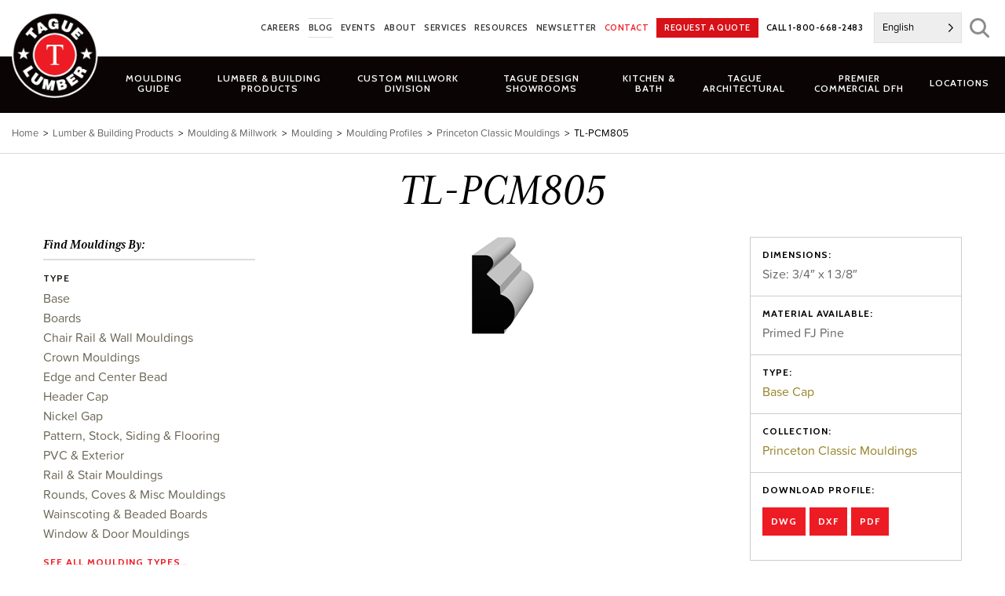

--- FILE ---
content_type: text/html; charset=UTF-8
request_url: https://www.taguelumber.com/mouldings/tl-pcm805/
body_size: 27880
content:
<!DOCTYPE html>
<html lang="en-US" id="html">
<head>
<meta charset="UTF-8">
<meta name="viewport" content="width=device-width, initial-scale=1">
<link rel="profile" href="http://gmpg.org/xfn/11">
<link rel="pingback" href="https://www.taguelumber.com/xmlrpc.php">
<meta name='robots' content='index, follow, max-image-preview:large, max-snippet:-1, max-video-preview:-1' />

            <script data-no-defer="1" data-ezscrex="false" data-cfasync="false" data-pagespeed-no-defer data-cookieconsent="ignore">
                var ctPublicFunctions = {"_ajax_nonce":"940b984734","_rest_nonce":"2d4b4f659c","_ajax_url":"\/wp-admin\/admin-ajax.php","_rest_url":"https:\/\/www.taguelumber.com\/wp-json\/","data__cookies_type":"native","data__ajax_type":"rest","data__bot_detector_enabled":0,"data__frontend_data_log_enabled":1,"cookiePrefix":"","wprocket_detected":true,"host_url":"www.taguelumber.com","text__ee_click_to_select":"Click to select the whole data","text__ee_original_email":"The complete one is","text__ee_got_it":"Got it","text__ee_blocked":"Blocked","text__ee_cannot_connect":"Cannot connect","text__ee_cannot_decode":"Can not decode email. Unknown reason","text__ee_email_decoder":"CleanTalk email decoder","text__ee_wait_for_decoding":"The magic is on the way!","text__ee_decoding_process":"Please wait a few seconds while we decode the contact data."}
            </script>
        
            <script data-no-defer="1" data-ezscrex="false" data-cfasync="false" data-pagespeed-no-defer data-cookieconsent="ignore">
                var ctPublic = {"_ajax_nonce":"940b984734","settings__forms__check_internal":"0","settings__forms__check_external":"0","settings__forms__force_protection":0,"settings__forms__search_test":"0","settings__forms__wc_add_to_cart":"0","settings__data__bot_detector_enabled":0,"settings__sfw__anti_crawler":0,"blog_home":"https:\/\/www.taguelumber.com\/","pixel__setting":"0","pixel__enabled":false,"pixel__url":null,"data__email_check_before_post":"1","data__email_check_exist_post":0,"data__cookies_type":"native","data__key_is_ok":true,"data__visible_fields_required":true,"wl_brandname":"Anti-Spam by CleanTalk","wl_brandname_short":"CleanTalk","ct_checkjs_key":"56a24dbb52c971d21ba4b5b3d7fddfaa0c95096cbf0d019bb1acc2328a676ba1","emailEncoderPassKey":"bbbeacc1fb3cbd51523ba5a64091f517","bot_detector_forms_excluded":"W10=","advancedCacheExists":true,"varnishCacheExists":false,"wc_ajax_add_to_cart":false}
            </script>
        
	<!-- This site is optimized with the Yoast SEO Premium plugin v26.6 (Yoast SEO v26.6) - https://yoast.com/wordpress/plugins/seo/ -->
	<title>TL-PCM805 - Tague Lumber</title>
<link data-rocket-preload as="style" href="https://fonts.googleapis.com/css?family=Cabin%3A600%2C700&#038;display=swap" rel="preload">
<link href="https://fonts.googleapis.com/css?family=Cabin%3A600%2C700&#038;display=swap" media="print" onload="this.media=&#039;all&#039;" rel="stylesheet">
<noscript data-wpr-hosted-gf-parameters=""><link rel="stylesheet" href="https://fonts.googleapis.com/css?family=Cabin%3A600%2C700&#038;display=swap"></noscript>
	<link rel="canonical" href="https://www.taguelumber.com/mouldings/tl-pcm805/" />
	<meta property="og:locale" content="en_US" />
	<meta property="og:type" content="article" />
	<meta property="og:title" content="TL-PCM805" />
	<meta property="og:url" content="https://www.taguelumber.com/mouldings/tl-pcm805/" />
	<meta property="og:site_name" content="Tague Lumber" />
	<meta property="article:publisher" content="https://www.facebook.com/TagueLumber" />
	<meta property="article:modified_time" content="2022-09-19T16:27:55+00:00" />
	<meta name="twitter:card" content="summary_large_image" />
	<meta name="twitter:site" content="@taguelumber" />
	<script type="application/ld+json" class="yoast-schema-graph">{"@context":"https://schema.org","@graph":[{"@type":"WebPage","@id":"https://www.taguelumber.com/mouldings/tl-pcm805/","url":"https://www.taguelumber.com/mouldings/tl-pcm805/","name":"TL-PCM805 - Tague Lumber","isPartOf":{"@id":"https://www.taguelumber.com/#website"},"datePublished":"2016-04-26T18:05:30+00:00","dateModified":"2022-09-19T16:27:55+00:00","breadcrumb":{"@id":"https://www.taguelumber.com/mouldings/tl-pcm805/#breadcrumb"},"inLanguage":"en-US","potentialAction":[{"@type":"ReadAction","target":["https://www.taguelumber.com/mouldings/tl-pcm805/"]}]},{"@type":"BreadcrumbList","@id":"https://www.taguelumber.com/mouldings/tl-pcm805/#breadcrumb","itemListElement":[{"@type":"ListItem","position":1,"name":"Home","item":"https://www.taguelumber.com/"},{"@type":"ListItem","position":2,"name":"Moulding Profiles","item":"https://www.taguelumber.com/mouldings/"},{"@type":"ListItem","position":3,"name":"TL-PCM805"}]},{"@type":"WebSite","@id":"https://www.taguelumber.com/#website","url":"https://www.taguelumber.com/","name":"Tague Lumber","description":"","publisher":{"@id":"https://www.taguelumber.com/#organization"},"potentialAction":[{"@type":"SearchAction","target":{"@type":"EntryPoint","urlTemplate":"https://www.taguelumber.com/?s={search_term_string}"},"query-input":{"@type":"PropertyValueSpecification","valueRequired":true,"valueName":"search_term_string"}}],"inLanguage":"en-US"},{"@type":"Organization","@id":"https://www.taguelumber.com/#organization","name":"Tague Lumber","url":"https://www.taguelumber.com/","logo":{"@type":"ImageObject","inLanguage":"en-US","@id":"https://www.taguelumber.com/#/schema/logo/image/","url":"https://www.taguelumber.com/assets/logo.png","contentUrl":"https://www.taguelumber.com/assets/logo.png","width":128,"height":128,"caption":"Tague Lumber"},"image":{"@id":"https://www.taguelumber.com/#/schema/logo/image/"},"sameAs":["https://www.facebook.com/TagueLumber","https://x.com/taguelumber","https://www.instagram.com/taguelumber/"]}]}</script>
	<!-- / Yoast SEO Premium plugin. -->


<link rel='dns-prefetch' href='//static.addtoany.com' />
<link rel='dns-prefetch' href='//maps.googleapis.com' />
<link rel='dns-prefetch' href='//fonts.googleapis.com' />
<link href='https://fonts.gstatic.com' crossorigin rel='preconnect' />
<link rel="alternate" type="application/rss+xml" title="Tague Lumber &raquo; Feed" href="https://www.taguelumber.com/feed/" />
<link rel="alternate" type="text/calendar" title="Tague Lumber &raquo; iCal Feed" href="https://www.taguelumber.com/events/?ical=1" />
<link rel="alternate" title="oEmbed (JSON)" type="application/json+oembed" href="https://www.taguelumber.com/wp-json/oembed/1.0/embed?url=https%3A%2F%2Fwww.taguelumber.com%2Fmouldings%2Ftl-pcm805%2F" />
<link rel="alternate" title="oEmbed (XML)" type="text/xml+oembed" href="https://www.taguelumber.com/wp-json/oembed/1.0/embed?url=https%3A%2F%2Fwww.taguelumber.com%2Fmouldings%2Ftl-pcm805%2F&#038;format=xml" />
		<!-- This site uses the Google Analytics by MonsterInsights plugin v9.11.1 - Using Analytics tracking - https://www.monsterinsights.com/ -->
							<script src="//www.googletagmanager.com/gtag/js?id=G-TM3TB09D1G"  data-cfasync="false" data-wpfc-render="false" type="text/javascript" async></script>
			<script data-cfasync="false" data-wpfc-render="false" type="text/javascript">
				var mi_version = '9.11.1';
				var mi_track_user = true;
				var mi_no_track_reason = '';
								var MonsterInsightsDefaultLocations = {"page_location":"https:\/\/www.taguelumber.com\/mouldings\/tl-pcm805\/"};
								if ( typeof MonsterInsightsPrivacyGuardFilter === 'function' ) {
					var MonsterInsightsLocations = (typeof MonsterInsightsExcludeQuery === 'object') ? MonsterInsightsPrivacyGuardFilter( MonsterInsightsExcludeQuery ) : MonsterInsightsPrivacyGuardFilter( MonsterInsightsDefaultLocations );
				} else {
					var MonsterInsightsLocations = (typeof MonsterInsightsExcludeQuery === 'object') ? MonsterInsightsExcludeQuery : MonsterInsightsDefaultLocations;
				}

								var disableStrs = [
										'ga-disable-G-TM3TB09D1G',
									];

				/* Function to detect opted out users */
				function __gtagTrackerIsOptedOut() {
					for (var index = 0; index < disableStrs.length; index++) {
						if (document.cookie.indexOf(disableStrs[index] + '=true') > -1) {
							return true;
						}
					}

					return false;
				}

				/* Disable tracking if the opt-out cookie exists. */
				if (__gtagTrackerIsOptedOut()) {
					for (var index = 0; index < disableStrs.length; index++) {
						window[disableStrs[index]] = true;
					}
				}

				/* Opt-out function */
				function __gtagTrackerOptout() {
					for (var index = 0; index < disableStrs.length; index++) {
						document.cookie = disableStrs[index] + '=true; expires=Thu, 31 Dec 2099 23:59:59 UTC; path=/';
						window[disableStrs[index]] = true;
					}
				}

				if ('undefined' === typeof gaOptout) {
					function gaOptout() {
						__gtagTrackerOptout();
					}
				}
								window.dataLayer = window.dataLayer || [];

				window.MonsterInsightsDualTracker = {
					helpers: {},
					trackers: {},
				};
				if (mi_track_user) {
					function __gtagDataLayer() {
						dataLayer.push(arguments);
					}

					function __gtagTracker(type, name, parameters) {
						if (!parameters) {
							parameters = {};
						}

						if (parameters.send_to) {
							__gtagDataLayer.apply(null, arguments);
							return;
						}

						if (type === 'event') {
														parameters.send_to = monsterinsights_frontend.v4_id;
							var hookName = name;
							if (typeof parameters['event_category'] !== 'undefined') {
								hookName = parameters['event_category'] + ':' + name;
							}

							if (typeof MonsterInsightsDualTracker.trackers[hookName] !== 'undefined') {
								MonsterInsightsDualTracker.trackers[hookName](parameters);
							} else {
								__gtagDataLayer('event', name, parameters);
							}
							
						} else {
							__gtagDataLayer.apply(null, arguments);
						}
					}

					__gtagTracker('js', new Date());
					__gtagTracker('set', {
						'developer_id.dZGIzZG': true,
											});
					if ( MonsterInsightsLocations.page_location ) {
						__gtagTracker('set', MonsterInsightsLocations);
					}
										__gtagTracker('config', 'G-TM3TB09D1G', {"forceSSL":"true"} );
										window.gtag = __gtagTracker;										(function () {
						/* https://developers.google.com/analytics/devguides/collection/analyticsjs/ */
						/* ga and __gaTracker compatibility shim. */
						var noopfn = function () {
							return null;
						};
						var newtracker = function () {
							return new Tracker();
						};
						var Tracker = function () {
							return null;
						};
						var p = Tracker.prototype;
						p.get = noopfn;
						p.set = noopfn;
						p.send = function () {
							var args = Array.prototype.slice.call(arguments);
							args.unshift('send');
							__gaTracker.apply(null, args);
						};
						var __gaTracker = function () {
							var len = arguments.length;
							if (len === 0) {
								return;
							}
							var f = arguments[len - 1];
							if (typeof f !== 'object' || f === null || typeof f.hitCallback !== 'function') {
								if ('send' === arguments[0]) {
									var hitConverted, hitObject = false, action;
									if ('event' === arguments[1]) {
										if ('undefined' !== typeof arguments[3]) {
											hitObject = {
												'eventAction': arguments[3],
												'eventCategory': arguments[2],
												'eventLabel': arguments[4],
												'value': arguments[5] ? arguments[5] : 1,
											}
										}
									}
									if ('pageview' === arguments[1]) {
										if ('undefined' !== typeof arguments[2]) {
											hitObject = {
												'eventAction': 'page_view',
												'page_path': arguments[2],
											}
										}
									}
									if (typeof arguments[2] === 'object') {
										hitObject = arguments[2];
									}
									if (typeof arguments[5] === 'object') {
										Object.assign(hitObject, arguments[5]);
									}
									if ('undefined' !== typeof arguments[1].hitType) {
										hitObject = arguments[1];
										if ('pageview' === hitObject.hitType) {
											hitObject.eventAction = 'page_view';
										}
									}
									if (hitObject) {
										action = 'timing' === arguments[1].hitType ? 'timing_complete' : hitObject.eventAction;
										hitConverted = mapArgs(hitObject);
										__gtagTracker('event', action, hitConverted);
									}
								}
								return;
							}

							function mapArgs(args) {
								var arg, hit = {};
								var gaMap = {
									'eventCategory': 'event_category',
									'eventAction': 'event_action',
									'eventLabel': 'event_label',
									'eventValue': 'event_value',
									'nonInteraction': 'non_interaction',
									'timingCategory': 'event_category',
									'timingVar': 'name',
									'timingValue': 'value',
									'timingLabel': 'event_label',
									'page': 'page_path',
									'location': 'page_location',
									'title': 'page_title',
									'referrer' : 'page_referrer',
								};
								for (arg in args) {
																		if (!(!args.hasOwnProperty(arg) || !gaMap.hasOwnProperty(arg))) {
										hit[gaMap[arg]] = args[arg];
									} else {
										hit[arg] = args[arg];
									}
								}
								return hit;
							}

							try {
								f.hitCallback();
							} catch (ex) {
							}
						};
						__gaTracker.create = newtracker;
						__gaTracker.getByName = newtracker;
						__gaTracker.getAll = function () {
							return [];
						};
						__gaTracker.remove = noopfn;
						__gaTracker.loaded = true;
						window['__gaTracker'] = __gaTracker;
					})();
									} else {
										console.log("");
					(function () {
						function __gtagTracker() {
							return null;
						}

						window['__gtagTracker'] = __gtagTracker;
						window['gtag'] = __gtagTracker;
					})();
									}
			</script>
							<!-- / Google Analytics by MonsterInsights -->
			<script data-cfasync="false" data-wpfc-render="false" type="text/javascript">
		if (window.hasOwnProperty('MonsterInsightsDualTracker')){
			window.MonsterInsightsDualTracker.trackers['form:impression'] = function (parameters) {
				__gtagDataLayer('event', 'form_impression', {
					form_id: parameters.event_label,
					content_type: 'form',
					non_interaction: true,
					send_to: parameters.send_to,
				});
			};

			window.MonsterInsightsDualTracker.trackers['form:conversion'] = function (parameters) {
				__gtagDataLayer('event', 'generate_lead', {
					form_id: parameters.event_label,
					send_to: parameters.send_to,
				});
			};
		}
	</script>
	<style id='wp-img-auto-sizes-contain-inline-css' type='text/css'>
img:is([sizes=auto i],[sizes^="auto," i]){contain-intrinsic-size:3000px 1500px}
/*# sourceURL=wp-img-auto-sizes-contain-inline-css */
</style>
<link data-minify="1" rel='stylesheet' id='tribe-events-pro-mini-calendar-block-styles-css' href='https://www.taguelumber.com/wp-content/cache/min/1/wp-content/plugins/events-calendar-pro/build/css/tribe-events-pro-mini-calendar-block.css?ver=1765475440' type='text/css' media='all' />
<link rel='stylesheet' id='wp-block-library-css' href='https://www.taguelumber.com/wp-includes/css/dist/block-library/style.min.css?ver=6.9' type='text/css' media='all' />
<style id='global-styles-inline-css' type='text/css'>
:root{--wp--preset--aspect-ratio--square: 1;--wp--preset--aspect-ratio--4-3: 4/3;--wp--preset--aspect-ratio--3-4: 3/4;--wp--preset--aspect-ratio--3-2: 3/2;--wp--preset--aspect-ratio--2-3: 2/3;--wp--preset--aspect-ratio--16-9: 16/9;--wp--preset--aspect-ratio--9-16: 9/16;--wp--preset--color--black: #000000;--wp--preset--color--cyan-bluish-gray: #abb8c3;--wp--preset--color--white: #ffffff;--wp--preset--color--pale-pink: #f78da7;--wp--preset--color--vivid-red: #cf2e2e;--wp--preset--color--luminous-vivid-orange: #ff6900;--wp--preset--color--luminous-vivid-amber: #fcb900;--wp--preset--color--light-green-cyan: #7bdcb5;--wp--preset--color--vivid-green-cyan: #00d084;--wp--preset--color--pale-cyan-blue: #8ed1fc;--wp--preset--color--vivid-cyan-blue: #0693e3;--wp--preset--color--vivid-purple: #9b51e0;--wp--preset--gradient--vivid-cyan-blue-to-vivid-purple: linear-gradient(135deg,rgb(6,147,227) 0%,rgb(155,81,224) 100%);--wp--preset--gradient--light-green-cyan-to-vivid-green-cyan: linear-gradient(135deg,rgb(122,220,180) 0%,rgb(0,208,130) 100%);--wp--preset--gradient--luminous-vivid-amber-to-luminous-vivid-orange: linear-gradient(135deg,rgb(252,185,0) 0%,rgb(255,105,0) 100%);--wp--preset--gradient--luminous-vivid-orange-to-vivid-red: linear-gradient(135deg,rgb(255,105,0) 0%,rgb(207,46,46) 100%);--wp--preset--gradient--very-light-gray-to-cyan-bluish-gray: linear-gradient(135deg,rgb(238,238,238) 0%,rgb(169,184,195) 100%);--wp--preset--gradient--cool-to-warm-spectrum: linear-gradient(135deg,rgb(74,234,220) 0%,rgb(151,120,209) 20%,rgb(207,42,186) 40%,rgb(238,44,130) 60%,rgb(251,105,98) 80%,rgb(254,248,76) 100%);--wp--preset--gradient--blush-light-purple: linear-gradient(135deg,rgb(255,206,236) 0%,rgb(152,150,240) 100%);--wp--preset--gradient--blush-bordeaux: linear-gradient(135deg,rgb(254,205,165) 0%,rgb(254,45,45) 50%,rgb(107,0,62) 100%);--wp--preset--gradient--luminous-dusk: linear-gradient(135deg,rgb(255,203,112) 0%,rgb(199,81,192) 50%,rgb(65,88,208) 100%);--wp--preset--gradient--pale-ocean: linear-gradient(135deg,rgb(255,245,203) 0%,rgb(182,227,212) 50%,rgb(51,167,181) 100%);--wp--preset--gradient--electric-grass: linear-gradient(135deg,rgb(202,248,128) 0%,rgb(113,206,126) 100%);--wp--preset--gradient--midnight: linear-gradient(135deg,rgb(2,3,129) 0%,rgb(40,116,252) 100%);--wp--preset--font-size--small: 13px;--wp--preset--font-size--medium: 20px;--wp--preset--font-size--large: 36px;--wp--preset--font-size--x-large: 42px;--wp--preset--spacing--20: 0.44rem;--wp--preset--spacing--30: 0.67rem;--wp--preset--spacing--40: 1rem;--wp--preset--spacing--50: 1.5rem;--wp--preset--spacing--60: 2.25rem;--wp--preset--spacing--70: 3.38rem;--wp--preset--spacing--80: 5.06rem;--wp--preset--shadow--natural: 6px 6px 9px rgba(0, 0, 0, 0.2);--wp--preset--shadow--deep: 12px 12px 50px rgba(0, 0, 0, 0.4);--wp--preset--shadow--sharp: 6px 6px 0px rgba(0, 0, 0, 0.2);--wp--preset--shadow--outlined: 6px 6px 0px -3px rgb(255, 255, 255), 6px 6px rgb(0, 0, 0);--wp--preset--shadow--crisp: 6px 6px 0px rgb(0, 0, 0);}:where(.is-layout-flex){gap: 0.5em;}:where(.is-layout-grid){gap: 0.5em;}body .is-layout-flex{display: flex;}.is-layout-flex{flex-wrap: wrap;align-items: center;}.is-layout-flex > :is(*, div){margin: 0;}body .is-layout-grid{display: grid;}.is-layout-grid > :is(*, div){margin: 0;}:where(.wp-block-columns.is-layout-flex){gap: 2em;}:where(.wp-block-columns.is-layout-grid){gap: 2em;}:where(.wp-block-post-template.is-layout-flex){gap: 1.25em;}:where(.wp-block-post-template.is-layout-grid){gap: 1.25em;}.has-black-color{color: var(--wp--preset--color--black) !important;}.has-cyan-bluish-gray-color{color: var(--wp--preset--color--cyan-bluish-gray) !important;}.has-white-color{color: var(--wp--preset--color--white) !important;}.has-pale-pink-color{color: var(--wp--preset--color--pale-pink) !important;}.has-vivid-red-color{color: var(--wp--preset--color--vivid-red) !important;}.has-luminous-vivid-orange-color{color: var(--wp--preset--color--luminous-vivid-orange) !important;}.has-luminous-vivid-amber-color{color: var(--wp--preset--color--luminous-vivid-amber) !important;}.has-light-green-cyan-color{color: var(--wp--preset--color--light-green-cyan) !important;}.has-vivid-green-cyan-color{color: var(--wp--preset--color--vivid-green-cyan) !important;}.has-pale-cyan-blue-color{color: var(--wp--preset--color--pale-cyan-blue) !important;}.has-vivid-cyan-blue-color{color: var(--wp--preset--color--vivid-cyan-blue) !important;}.has-vivid-purple-color{color: var(--wp--preset--color--vivid-purple) !important;}.has-black-background-color{background-color: var(--wp--preset--color--black) !important;}.has-cyan-bluish-gray-background-color{background-color: var(--wp--preset--color--cyan-bluish-gray) !important;}.has-white-background-color{background-color: var(--wp--preset--color--white) !important;}.has-pale-pink-background-color{background-color: var(--wp--preset--color--pale-pink) !important;}.has-vivid-red-background-color{background-color: var(--wp--preset--color--vivid-red) !important;}.has-luminous-vivid-orange-background-color{background-color: var(--wp--preset--color--luminous-vivid-orange) !important;}.has-luminous-vivid-amber-background-color{background-color: var(--wp--preset--color--luminous-vivid-amber) !important;}.has-light-green-cyan-background-color{background-color: var(--wp--preset--color--light-green-cyan) !important;}.has-vivid-green-cyan-background-color{background-color: var(--wp--preset--color--vivid-green-cyan) !important;}.has-pale-cyan-blue-background-color{background-color: var(--wp--preset--color--pale-cyan-blue) !important;}.has-vivid-cyan-blue-background-color{background-color: var(--wp--preset--color--vivid-cyan-blue) !important;}.has-vivid-purple-background-color{background-color: var(--wp--preset--color--vivid-purple) !important;}.has-black-border-color{border-color: var(--wp--preset--color--black) !important;}.has-cyan-bluish-gray-border-color{border-color: var(--wp--preset--color--cyan-bluish-gray) !important;}.has-white-border-color{border-color: var(--wp--preset--color--white) !important;}.has-pale-pink-border-color{border-color: var(--wp--preset--color--pale-pink) !important;}.has-vivid-red-border-color{border-color: var(--wp--preset--color--vivid-red) !important;}.has-luminous-vivid-orange-border-color{border-color: var(--wp--preset--color--luminous-vivid-orange) !important;}.has-luminous-vivid-amber-border-color{border-color: var(--wp--preset--color--luminous-vivid-amber) !important;}.has-light-green-cyan-border-color{border-color: var(--wp--preset--color--light-green-cyan) !important;}.has-vivid-green-cyan-border-color{border-color: var(--wp--preset--color--vivid-green-cyan) !important;}.has-pale-cyan-blue-border-color{border-color: var(--wp--preset--color--pale-cyan-blue) !important;}.has-vivid-cyan-blue-border-color{border-color: var(--wp--preset--color--vivid-cyan-blue) !important;}.has-vivid-purple-border-color{border-color: var(--wp--preset--color--vivid-purple) !important;}.has-vivid-cyan-blue-to-vivid-purple-gradient-background{background: var(--wp--preset--gradient--vivid-cyan-blue-to-vivid-purple) !important;}.has-light-green-cyan-to-vivid-green-cyan-gradient-background{background: var(--wp--preset--gradient--light-green-cyan-to-vivid-green-cyan) !important;}.has-luminous-vivid-amber-to-luminous-vivid-orange-gradient-background{background: var(--wp--preset--gradient--luminous-vivid-amber-to-luminous-vivid-orange) !important;}.has-luminous-vivid-orange-to-vivid-red-gradient-background{background: var(--wp--preset--gradient--luminous-vivid-orange-to-vivid-red) !important;}.has-very-light-gray-to-cyan-bluish-gray-gradient-background{background: var(--wp--preset--gradient--very-light-gray-to-cyan-bluish-gray) !important;}.has-cool-to-warm-spectrum-gradient-background{background: var(--wp--preset--gradient--cool-to-warm-spectrum) !important;}.has-blush-light-purple-gradient-background{background: var(--wp--preset--gradient--blush-light-purple) !important;}.has-blush-bordeaux-gradient-background{background: var(--wp--preset--gradient--blush-bordeaux) !important;}.has-luminous-dusk-gradient-background{background: var(--wp--preset--gradient--luminous-dusk) !important;}.has-pale-ocean-gradient-background{background: var(--wp--preset--gradient--pale-ocean) !important;}.has-electric-grass-gradient-background{background: var(--wp--preset--gradient--electric-grass) !important;}.has-midnight-gradient-background{background: var(--wp--preset--gradient--midnight) !important;}.has-small-font-size{font-size: var(--wp--preset--font-size--small) !important;}.has-medium-font-size{font-size: var(--wp--preset--font-size--medium) !important;}.has-large-font-size{font-size: var(--wp--preset--font-size--large) !important;}.has-x-large-font-size{font-size: var(--wp--preset--font-size--x-large) !important;}
/*# sourceURL=global-styles-inline-css */
</style>

<style id='classic-theme-styles-inline-css' type='text/css'>
/*! This file is auto-generated */
.wp-block-button__link{color:#fff;background-color:#32373c;border-radius:9999px;box-shadow:none;text-decoration:none;padding:calc(.667em + 2px) calc(1.333em + 2px);font-size:1.125em}.wp-block-file__button{background:#32373c;color:#fff;text-decoration:none}
/*# sourceURL=/wp-includes/css/classic-themes.min.css */
</style>
<link rel='stylesheet' id='cleantalk-public-css-css' href='https://www.taguelumber.com/wp-content/plugins/cleantalk-spam-protect/css/cleantalk-public.min.css?ver=6.70.1_1767751904' type='text/css' media='all' />
<link rel='stylesheet' id='cleantalk-email-decoder-css-css' href='https://www.taguelumber.com/wp-content/plugins/cleantalk-spam-protect/css/cleantalk-email-decoder.min.css?ver=6.70.1_1767751904' type='text/css' media='all' />
<link rel='stylesheet' id='twenty-twenty-css' href='https://www.taguelumber.com/wp-content/plugins/smart-before-after-viewer/includes/twentytwenty/css/twentytwenty.min.css?ver=6.9' type='text/css' media='all' />
<link data-minify="1" rel='stylesheet' id='weglot-css-css' href='https://www.taguelumber.com/wp-content/cache/min/1/wp-content/plugins/weglot/dist/css/front-css.css?ver=1765475440' type='text/css' media='all' />
<link data-minify="1" rel='stylesheet' id='new-flag-css-css' href='https://www.taguelumber.com/wp-content/cache/min/1/wp-content/plugins/weglot/dist/css/new-flags.css?ver=1765475440' type='text/css' media='all' />
<link rel='stylesheet' id='foundation-css-css' href='https://www.taguelumber.com/wp-content/themes/tague-2019/css/foundation.min.css?ver=6.5.1.2' type='text/css' media='all' />
<link data-minify="1" rel='stylesheet' id='tague-2019-style-css' href='https://www.taguelumber.com/wp-content/cache/min/1/wp-content/themes/tague-2019/css/style.css?ver=1765475440' type='text/css' media='all' />

<link data-minify="1" rel='stylesheet' id='select2-styles-css' href='https://www.taguelumber.com/wp-content/cache/min/1/wp-content/themes/tague-2019/js/select2/select2.css?ver=1765475440' type='text/css' media='all' />
<link rel='stylesheet' id='fancybox-base-style-css' href='https://www.taguelumber.com/wp-content/themes/tague-2019/css/jquery.fancybox.min.css?ver=3.5.7' type='text/css' media='all' />
<link data-minify="1" rel='stylesheet' id='flexslider-base-style-css' href='https://www.taguelumber.com/wp-content/cache/min/1/wp-content/themes/tague-2019/flexslider/flexslider.css?ver=1765475440' type='text/css' media='all' />
<link data-minify="1" rel='stylesheet' id='arve-css' href='https://www.taguelumber.com/wp-content/cache/min/1/wp-content/plugins/advanced-responsive-video-embedder/build/main.css?ver=1765475440' type='text/css' media='all' />
<link rel='stylesheet' id='addtoany-css' href='https://www.taguelumber.com/wp-content/plugins/add-to-any/addtoany.min.css?ver=1.16' type='text/css' media='all' />
<style id='addtoany-inline-css' type='text/css'>
.addtoany_shortcode .a2a_svg.a2a_s__default {padding:5px;}
/*# sourceURL=addtoany-inline-css */
</style>
<script type="text/javascript" src="https://www.taguelumber.com/wp-content/plugins/google-analytics-premium/assets/js/frontend-gtag.min.js?ver=9.11.1" id="monsterinsights-frontend-script-js" async="async" data-wp-strategy="async"></script>
<script data-cfasync="false" data-wpfc-render="false" type="text/javascript" id='monsterinsights-frontend-script-js-extra'>/* <![CDATA[ */
var monsterinsights_frontend = {"js_events_tracking":"true","download_extensions":"doc,pdf,ppt,zip,xls,dwg,dxf,skp,docx,pptx,xlsx","inbound_paths":"[]","home_url":"https:\/\/www.taguelumber.com","hash_tracking":"false","v4_id":"G-TM3TB09D1G"};/* ]]> */
</script>
<script type="text/javascript" id="addtoany-core-js-before">
/* <![CDATA[ */
window.a2a_config=window.a2a_config||{};a2a_config.callbacks=[];a2a_config.overlays=[];a2a_config.templates={};

//# sourceURL=addtoany-core-js-before
/* ]]> */
</script>
<script type="text/javascript" defer src="https://static.addtoany.com/menu/page.js" id="addtoany-core-js"></script>
<script type="text/javascript" src="https://www.taguelumber.com/wp-includes/js/jquery/jquery.min.js?ver=3.7.1" id="jquery-core-js"></script>
<script type="text/javascript" src="https://www.taguelumber.com/wp-includes/js/jquery/jquery-migrate.min.js?ver=3.4.1" id="jquery-migrate-js"></script>
<script type="text/javascript" defer src="https://www.taguelumber.com/wp-content/plugins/add-to-any/addtoany.min.js?ver=1.1" id="addtoany-jquery-js"></script>
<script type="text/javascript" src="https://www.taguelumber.com/wp-content/plugins/cleantalk-spam-protect/js/apbct-public-bundle_gathering.min.js?ver=6.70.1_1767751904" id="apbct-public-bundle_gathering.min-js-js"></script>
<script data-minify="1" type="text/javascript" src="https://www.taguelumber.com/wp-content/cache/min/1/wp-content/plugins/weglot/dist/front-js.js?ver=1765475440" id="wp-weglot-js-js"></script>
<script type="text/javascript" src="https://www.taguelumber.com/wp-content/plugins/yellow-house-moulding/public/js/yhdm.min.js?ver=1.5.1" id="yhdm-public-js"></script>
<script type="text/javascript" src="https://www.taguelumber.com/wp-content/themes/tague-2019/js/select2/select2.min.js?ver=6.9" id="select2-script-js"></script>
<script data-minify="1" type="text/javascript" src="https://www.taguelumber.com/wp-content/cache/min/1/wp-content/themes/tague-2019/js/mouldings.js?ver=1765475440" id="yhdm-mouldings-script-js"></script>
<script type="text/javascript" src="https://maps.googleapis.com/maps/api/js?key=AIzaSyCK2dM2JFMmuZLFZJm73R2GDdDJtykL3j0&amp;ver=6.9" id="google-js-js"></script>
<link rel="https://api.w.org/" href="https://www.taguelumber.com/wp-json/" /><link rel="EditURI" type="application/rsd+xml" title="RSD" href="https://www.taguelumber.com/xmlrpc.php?rsd" />
<link rel='shortlink' href='https://www.taguelumber.com/?p=16653' />
<meta name="tec-api-version" content="v1"><meta name="tec-api-origin" content="https://www.taguelumber.com"><link rel="alternate" href="https://www.taguelumber.com/wp-json/tribe/events/v1/" />
<link rel="alternate" href="https://www.taguelumber.com/mouldings/tl-pcm805/" hreflang="en"/>
<link rel="alternate" href="https://www.taguelumber.com/es/mouldings/tl-pcm805/" hreflang="es"/>
<link rel="alternate" href="https://www.taguelumber.com/ru/mouldings/tl-pcm805/" hreflang="ru"/>
<script type="application/json" id="weglot-data">{"website":"https:\/\/www.taguelumber.com","uid":"8ec3703a7f","project_slug":"tague-lumber","language_from":"en","language_from_custom_flag":null,"language_from_custom_name":null,"excluded_paths":[{"type":"CONTAIN","value":"\/assets\/","language_button_displayed":true,"exclusion_behavior":"NOT_TRANSLATED","excluded_languages":[],"regex":"\/assets\/"}],"excluded_blocks":[{"value":".dont-translate","description":null},{"value":".cad-download-button","description":null}],"custom_settings":{"button_style":{"is_dropdown":true,"flag_type":"rectangle_mat","with_name":true,"full_name":true,"custom_css":"","with_flags":false},"translate_email":false,"translate_search":false,"translate_amp":false,"switchers":[{"templates":{"name":"default","hash":"095ffb8d22f66be52959023fa4eeb71a05f20f73"},"location":[],"style":{"with_flags":false,"flag_type":"rectangle_mat","with_name":true,"full_name":true,"is_dropdown":true}}]},"pending_translation_enabled":false,"curl_ssl_check_enabled":true,"languages":[{"language_to":"es","custom_code":null,"custom_name":null,"custom_local_name":null,"provider":null,"enabled":true,"automatic_translation_enabled":true,"deleted_at":null,"connect_host_destination":null,"custom_flag":null},{"language_to":"ru","custom_code":null,"custom_name":null,"custom_local_name":null,"provider":null,"enabled":true,"automatic_translation_enabled":true,"deleted_at":null,"connect_host_destination":null,"custom_flag":null}],"organization_slug":"w-97db51cf94","current_language":"en","switcher_links":{"en":"https:\/\/www.taguelumber.com\/mouldings\/tl-pcm805\/?wg-choose-original=true","es":"https:\/\/www.taguelumber.com\/es\/mouldings\/tl-pcm805\/?wg-choose-original=false","ru":"https:\/\/www.taguelumber.com\/ru\/mouldings\/tl-pcm805\/?wg-choose-original=false"},"original_path":"\/mouldings\/tl-pcm805\/"}</script><link rel="apple-touch-icon" sizes="57x57"  href="https://www.taguelumber.com/wp-content/themes/tague-2019/favicon/apple-touch-icon-57x57.png?v=lkk4MrqayO">
<link rel="apple-touch-icon" sizes="60x60"  href="https://www.taguelumber.com/wp-content/themes/tague-2019/favicon/apple-touch-icon-60x60.png?v=lkk4MrqayO">
<link rel="apple-touch-icon" sizes="72x72"  href="https://www.taguelumber.com/wp-content/themes/tague-2019/favicon/apple-touch-icon-72x72.png?v=lkk4MrqayO">
<link rel="apple-touch-icon" sizes="76x76"  href="https://www.taguelumber.com/wp-content/themes/tague-2019/favicon/apple-touch-icon-76x76.png?v=lkk4MrqayO">
<link rel="apple-touch-icon" sizes="114x114"  href="https://www.taguelumber.com/wp-content/themes/tague-2019/favicon/apple-touch-icon-114x114.png?v=lkk4MrqayO">
<link rel="apple-touch-icon" sizes="120x120"  href="https://www.taguelumber.com/wp-content/themes/tague-2019/favicon/apple-touch-icon-120x120.png?v=lkk4MrqayO">
<link rel="apple-touch-icon" sizes="144x144"  href="https://www.taguelumber.com/wp-content/themes/tague-2019/favicon/apple-touch-icon-144x144.png?v=lkk4MrqayO">
<link rel="apple-touch-icon" sizes="152x152"  href="https://www.taguelumber.com/wp-content/themes/tague-2019/favicon/apple-touch-icon-152x152.png?v=lkk4MrqayO">
<link rel="apple-touch-icon" sizes="180x180"  href="https://www.taguelumber.com/wp-content/themes/tague-2019/favicon/apple-touch-icon-180x180.png?v=lkk4MrqayO">
<link rel="icon" type="image/png"  href="https://www.taguelumber.com/wp-content/themes/tague-2019/favicon/favicon-32x32.png?v=lkk4MrqayO" sizes="32x32">
<link rel="icon" type="image/png"  href="https://www.taguelumber.com/wp-content/themes/tague-2019/favicon/favicon-194x194.png?v=lkk4MrqayO" sizes="194x194">
<link rel="icon" type="image/png"  href="https://www.taguelumber.com/wp-content/themes/tague-2019/favicon/favicon-96x96.png?v=lkk4MrqayO" sizes="96x96">
<link rel="icon" type="image/png"  href="https://www.taguelumber.com/wp-content/themes/tague-2019/favicon/android-chrome-192x192.png?v=lkk4MrqayO" sizes="192x192">
<link rel="icon" type="image/png"  href="https://www.taguelumber.com/wp-content/themes/tague-2019/favicon/favicon-16x16.png?v=lkk4MrqayO" sizes="16x16">
<link rel="manifest"  href="https://www.taguelumber.com/wp-content/themes/tague-2019/favicon/manifest.json?v=lkk4MrqayO">
<link rel="mask-icon"  href="https://www.taguelumber.com/wp-content/themes/tague-2019/favicon/safari-pinned-tab.svg?v=lkk4MrqayO" color="#5bbad5">
<link rel="shortcut icon"  href="https://www.taguelumber.com/wp-content/themes/tague-2019/favicon/favicon.ico?v=lkk4MrqayO">
<meta name="msapplication-TileColor" content="#da532c">
<meta name="msapplication-TileImage" content="https://www.taguelumber.com/wp-content/themes/tague-2019/favicon/mstile-144x144.png?v=lkk4MrqayO">
<meta name="msapplication-config" content="https://www.taguelumber.com/wp-content/themes/tague-2019/favicon/browserconfig.xml">
<meta name="theme-color" content="#ffffff">
	<!-- Begin TVSquared Tracking Code -->
<script type="text/javascript">
  var _tvq = window._tvq = window._tvq || [];
  (function() {
    var u = (("https:" == document.location.protocol) ? "https://collector-45391.tvsquared.com/" : "http://collector-45391.tvsquared.com/");
    _tvq.push(['setSiteId', "TV-5445630981-1"]);
    _tvq.push(['setTrackerUrl', u + 'tv2track.php']);
    _tvq.push([function() {
        this.deleteCustomVariable(5, 'page')
    }]);
    _tvq.push(['trackPageView']);
    var d = document,
        g = d.createElement('script'),
        s = d.getElementsByTagName('script')[0];
    g.type = 'text/javascript';
    g.defer = true;
    g.async = true;
    g.src = u + 'tv2track.js';
    s.parentNode.insertBefore(g, s);
  })();
</script>
<!-- End TVSquared Tracking Code -->
	<link data-minify="1" rel="stylesheet" href="https://www.taguelumber.com/wp-content/cache/min/1/mqa6lmn.css?ver=1765475440">

		<!-- MonsterInsights Form Tracking -->
		<script data-cfasync="false" data-wpfc-render="false" type="text/javascript">
			function monsterinsights_forms_record_impression(event) {
				monsterinsights_add_bloom_forms_ids();
				var monsterinsights_forms = document.getElementsByTagName("form");
				var monsterinsights_forms_i;
				for (monsterinsights_forms_i = 0; monsterinsights_forms_i < monsterinsights_forms.length; monsterinsights_forms_i++) {
					var monsterinsights_form_id = monsterinsights_forms[monsterinsights_forms_i].getAttribute("id");
					var skip_conversion = false;
					/* Check to see if it's contact form 7 if the id isn't set */
					if (!monsterinsights_form_id) {
						monsterinsights_form_id = monsterinsights_forms[monsterinsights_forms_i].parentElement.getAttribute("id");
						if (monsterinsights_form_id && monsterinsights_form_id.lastIndexOf('wpcf7-f', 0) === 0) {
							/* If so, let's grab that and set it to be the form's ID*/
							var tokens = monsterinsights_form_id.split('-').slice(0, 2);
							var result = tokens.join('-');
							monsterinsights_forms[monsterinsights_forms_i].setAttribute("id", result);/* Now we can do just what we did above */
							monsterinsights_form_id = monsterinsights_forms[monsterinsights_forms_i].getAttribute("id");
						} else {
							monsterinsights_form_id = false;
						}
					}

					/* Check if it's Ninja Forms & id isn't set. */
					if (!monsterinsights_form_id && monsterinsights_forms[monsterinsights_forms_i].parentElement.className.indexOf('nf-form-layout') >= 0) {
						monsterinsights_form_id = monsterinsights_forms[monsterinsights_forms_i].parentElement.parentElement.parentElement.getAttribute('id');
						if (monsterinsights_form_id && 0 === monsterinsights_form_id.lastIndexOf('nf-form-', 0)) {
							/* If so, let's grab that and set it to be the form's ID*/
							tokens = monsterinsights_form_id.split('-').slice(0, 3);
							result = tokens.join('-');
							monsterinsights_forms[monsterinsights_forms_i].setAttribute('id', result);
							/* Now we can do just what we did above */
							monsterinsights_form_id = monsterinsights_forms[monsterinsights_forms_i].getAttribute('id');
							skip_conversion = true;
						}
					}

					if (monsterinsights_form_id && monsterinsights_form_id !== 'commentform' && monsterinsights_form_id !== 'adminbar-search') {
						__gtagTracker('event', 'impression', {
							event_category: 'form',
							event_label: monsterinsights_form_id,
							value: 1,
							non_interaction: true
						});

						/* If a WPForms Form, we can use custom tracking */
						if (monsterinsights_form_id && 0 === monsterinsights_form_id.lastIndexOf('wpforms-form-', 0)) {
							continue;
						}

						/* Formiddable Forms, use custom tracking */
						if (monsterinsights_forms_has_class(monsterinsights_forms[monsterinsights_forms_i], 'frm-show-form')) {
							continue;
						}

						/* If a Gravity Form, we can use custom tracking */
						if (monsterinsights_form_id && 0 === monsterinsights_form_id.lastIndexOf('gform_', 0)) {
							continue;
						}

						/* If Ninja forms, we use custom conversion tracking */
						if (skip_conversion) {
							continue;
						}

						var custom_conversion_mi_forms = false;
						if (custom_conversion_mi_forms) {
							continue;
						}

						if (window.jQuery) {
							(function (form_id) {
								jQuery(document).ready(function () {
									jQuery('#' + form_id).on('submit', monsterinsights_forms_record_conversion);
								});
							})(monsterinsights_form_id);
						} else {
							var __gaFormsTrackerWindow = window;
							if (__gaFormsTrackerWindow.addEventListener) {
								document.getElementById(monsterinsights_form_id).addEventListener("submit", monsterinsights_forms_record_conversion, false);
							} else {
								if (__gaFormsTrackerWindow.attachEvent) {
									document.getElementById(monsterinsights_form_id).attachEvent("onsubmit", monsterinsights_forms_record_conversion);
								}
							}
						}

					} else {
						continue;
					}
				}
			}

			function monsterinsights_forms_has_class(element, className) {
				return (' ' + element.className + ' ').indexOf(' ' + className + ' ') > -1;
			}

			function monsterinsights_forms_record_conversion(event) {
				var monsterinsights_form_conversion_id = event.target.id;
				var monsterinsights_form_action = event.target.getAttribute("miforms-action");
				if (monsterinsights_form_conversion_id && !monsterinsights_form_action) {
					document.getElementById(monsterinsights_form_conversion_id).setAttribute("miforms-action", "submitted");
					__gtagTracker('event', 'conversion', {
						event_category: 'form',
						event_label: monsterinsights_form_conversion_id,
						value: 1,
					});
				}
			}

			/* Attach the events to all clicks in the document after page and GA has loaded */
			function monsterinsights_forms_load() {
				if (typeof (__gtagTracker) !== 'undefined' && __gtagTracker) {
					var __gtagFormsTrackerWindow = window;
					if (__gtagFormsTrackerWindow.addEventListener) {
						__gtagFormsTrackerWindow.addEventListener("load", monsterinsights_forms_record_impression, false);
					} else {
						if (__gtagFormsTrackerWindow.attachEvent) {
							__gtagFormsTrackerWindow.attachEvent("onload", monsterinsights_forms_record_impression);
						}
					}
				} else {
					setTimeout(monsterinsights_forms_load, 200);
				}
			}

			/* Custom Ninja Forms impression tracking */
			if (window.jQuery) {
				jQuery(document).on('nfFormReady', function (e, layoutView) {
					var label = layoutView.el;
					label = label.substring(1, label.length);
					label = label.split('-').slice(0, 3).join('-');
					__gtagTracker('event', 'impression', {
						event_category: 'form',
						event_label: label,
						value: 1,
						non_interaction: true
					});
				});
			}

			/* Custom Bloom Form tracker */
			function monsterinsights_add_bloom_forms_ids() {
				var bloom_forms = document.querySelectorAll('.et_bloom_form_content form');
				if (bloom_forms.length > 0) {
					for (var i = 0; i < bloom_forms.length; i++) {
						if ('' === bloom_forms[i].id) {
							var form_parent_root = monsterinsights_find_parent_with_class(bloom_forms[i], 'et_bloom_optin');
							if (form_parent_root) {
								var classes = form_parent_root.className.split(' ');
								for (var j = 0; j < classes.length; ++j) {
									if (0 === classes[j].indexOf('et_bloom_optin')) {
										bloom_forms[i].id = classes[j];
									}
								}
							}
						}
					}
				}
			}

			function monsterinsights_find_parent_with_class(element, className) {
				if (element.parentNode && '' !== className) {
					if (element.parentNode.className.indexOf(className) >= 0) {
						return element.parentNode;
					} else {
						return monsterinsights_find_parent_with_class(element.parentNode, className);
					}
				}
				return false;
			}

			monsterinsights_forms_load();
		</script>
		<!-- End MonsterInsights Form Tracking -->
		
<meta name="p:domain_verify" content="1b47337330628495f5335f0cf35f61dc"/>
<meta name="generator" content="WP Rocket 3.20.2" data-wpr-features="wpr_minify_js wpr_minify_css wpr_desktop" /></head>

<body class="wp-singular yhd_moulding_profile-template-default single single-yhd_moulding_profile postid-16653 wp-theme-tague-2019 tribe-no-js page-template-tague-2019 group-blog">
<div class="off-canvas-wrapper">
<div class="off-canvas off-canvas-absolute position-left" id="offCanvas" data-off-canvas data-transition="overlap">
		<ul class="vertical menu drilldown" data-drilldown id="mobile-drilldown-menu">
		<li><a href="https://www.taguelumber.com">Home</a></li>
		<li><a href="https://www.taguelumber.com/products/moulding-millwork/moulding/moulding-profiles/">Moulding Guide</a></li>
		<li><a href="#">Lumber &amp; Building Products</a>
			<ul class="menu vertical nested">
				<li class="page_item page-item-9 page_item_has_children"><a href="https://www.taguelumber.com/products/building-materials/">Building Materials</a>
<ul class='menu vertical nested'>
	<li class="page_item page-item-11"><a href="https://www.taguelumber.com/products/building-materials/framing-lumber-engineered-wood-products/">Framing Lumber &#038; Engineered Wood Products</a></li>
	<li class="page_item page-item-727"><a href="https://www.taguelumber.com/products/building-materials/hardwoods/">Hardwoods</a></li>
	<li class="page_item page-item-1029"><a href="https://www.taguelumber.com/products/building-materials/insulation-builder-paper-fiberglass/">Insulation &#038; Builder Paper</a></li>
	<li class="page_item page-item-13"><a href="https://www.taguelumber.com/products/building-materials/plywood-sheet-goods/">Plywood &#038; Sheet Goods</a></li>
	<li class="page_item page-item-15"><a href="https://www.taguelumber.com/products/building-materials/trimboard-pvc-boral-kleer-royal-truexterior-westlake-azek/">Trimboard</a></li>
</ul>
</li>
<li class="page_item page-item-1020 page_item_has_children"><a href="https://www.taguelumber.com/products/commercial-building-products/">Commercial Building Products</a>
<ul class='menu vertical nested'>
	<li class="page_item page-item-1725"><a href="https://www.taguelumber.com/products/commercial-building-products/ceiling-tile-grid-drywall-grid/">Ceiling Tile &#038; Grid, Drywall Grid</a></li>
	<li class="page_item page-item-1719 page_item_has_children"><a href="https://www.taguelumber.com/products/commercial-building-products/drywall-drywall-beads-trims-accessories/">Drywall, Drywall Beads, Trims &#038; Accessories</a>
	<ul class='menu vertical nested'>
		<li class="page_item page-item-1747"><a href="https://www.taguelumber.com/products/commercial-building-products/drywall-drywall-beads-trims-accessories/drywall/">Drywall</a></li>
		<li class="page_item page-item-1749"><a href="https://www.taguelumber.com/products/commercial-building-products/drywall-drywall-beads-trims-accessories/drywall-beads-trims-accessories/">Drywall Beads, Trims &#038; Accessories</a></li>
	</ul>
</li>
	<li class="page_item page-item-1729"><a href="https://www.taguelumber.com/products/commercial-building-products/fasteners-power-tools-safety-equipment/">Fasteners, Power Tools, Safety Equipment</a></li>
	<li class="page_item page-item-1727"><a href="https://www.taguelumber.com/products/commercial-building-products/insulationvapor-barriers/">Insulation/Vapor Barriers</a></li>
	<li class="page_item page-item-1717 page_item_has_children"><a href="https://www.taguelumber.com/products/commercial-building-products/lumber-and-plywood/">Lumber &#038; Plywood</a>
	<ul class='menu vertical nested'>
		<li class="page_item page-item-1927"><a href="https://www.taguelumber.com/products/commercial-building-products/lumber-and-plywood/fire-rated-lumber-and-plywood/">Fire-Rated Lumber and Plywood</a></li>
		<li class="page_item page-item-1929"><a href="https://www.taguelumber.com/products/commercial-building-products/lumber-and-plywood/framing-lumber/">Framing Lumber</a></li>
		<li class="page_item page-item-1931"><a href="https://www.taguelumber.com/products/commercial-building-products/lumber-and-plywood/fsc-certified-wood-products/">FSC Certified Wood Products</a></li>
	</ul>
</li>
	<li class="page_item page-item-1721"><a href="https://www.taguelumber.com/products/commercial-building-products/sound-control-floors-walls-and-ceilings/">Sound Control – Floors, Walls and Ceilings</a></li>
	<li class="page_item page-item-1723"><a href="https://www.taguelumber.com/products/commercial-building-products/steel-studs-lath-security-mesh/">Steel Studs, Lath &#038; Security Mesh</a></li>
</ul>
</li>
<li class="page_item page-item-19 page_item_has_children"><a href="https://www.taguelumber.com/products/decking-outdoor-materials/">Decking &#038; Outdoor Materials</a>
<ul class='menu vertical nested'>
	<li class="page_item page-item-21"><a href="https://www.taguelumber.com/products/decking-outdoor-materials/decking/">Decking   —   Wood Species, Pressure-Treated, PVC, and Composite Materials</a></li>
	<li class="page_item page-item-25"><a href="https://www.taguelumber.com/products/decking-outdoor-materials/outdoor-materials-supplies/">Outdoor Materials &#038; Supplies</a></li>
</ul>
</li>
<li class="page_item page-item-29 page_item_has_children"><a href="https://www.taguelumber.com/products/doors/">Doors</a>
<ul class='menu vertical nested'>
	<li class="page_item page-item-772"><a href="https://www.taguelumber.com/products/doors/commercial-specialty-doors/">Commercial &#038; Specialty Doors</a></li>
	<li class="page_item page-item-31"><a href="https://www.taguelumber.com/products/doors/custom-door-division/">Custom Door &#038; Millwork Division</a></li>
	<li class="page_item page-item-33"><a href="https://www.taguelumber.com/products/doors/exterior-doors/">Exterior Doors</a></li>
	<li class="page_item page-item-35"><a href="https://www.taguelumber.com/products/doors/interior-doors/">Interior Doors</a></li>
	<li class="page_item page-item-1806"><a href="https://www.taguelumber.com/products/doors/storm-doors-screen-doors/">Storm Doors &#038; Screen Doors</a></li>
</ul>
</li>
<li class="page_item page-item-37 page_item_has_children"><a href="https://www.taguelumber.com/products/green-building/">Green Building</a>
<ul class='menu vertical nested'>
	<li class="page_item page-item-1598"><a href="https://www.taguelumber.com/products/green-building/green-building-certifications/">Green Building Certifications</a></li>
	<li class="page_item page-item-1600"><a href="https://www.taguelumber.com/products/green-building/green-building-materials/">Green Building Materials</a></li>
</ul>
</li>
<li class="page_item page-item-39 page_item_has_children"><a href="https://www.taguelumber.com/products/hardware/">Hardware</a>
<ul class='menu vertical nested'>
	<li class="page_item page-item-43"><a href="https://www.taguelumber.com/products/hardware/builders-hardware/">Builder&#8217;s Hardware</a></li>
	<li class="page_item page-item-776"><a href="https://www.taguelumber.com/products/hardware/commercial-door-hardware/">Commercial Door Hardware</a></li>
	<li class="page_item page-item-778"><a href="https://www.taguelumber.com/products/hardware/entryexit-devices/">Entry/Exit Devices</a></li>
	<li class="page_item page-item-780"><a href="https://www.taguelumber.com/products/hardware/fasteners/">Fasteners</a></li>
	<li class="page_item page-item-1052"><a href="https://www.taguelumber.com/products/hardware/organizational-systems/">Organizational Systems</a></li>
	<li class="page_item page-item-774"><a href="https://www.taguelumber.com/products/hardware/caulk-adhesives/">Primers, Stains &#038; Sundries, Caulks &#038; Adhesives</a></li>
	<li class="page_item page-item-41"><a href="https://www.taguelumber.com/products/hardware/residential-hardware-home-accents/">Residential Hardware</a></li>
	<li class="page_item page-item-45"><a href="https://www.taguelumber.com/products/hardware/tools/">Power &#038; Hand Tools and Accessories</a></li>
	<li class="page_item page-item-47"><a href="https://www.taguelumber.com/products/hardware/washroom-accessories/">Washroom Accessories</a></li>
</ul>
</li>
<li class="page_item page-item-49 page_item_has_children"><a href="https://www.taguelumber.com/products/kitchen-bath/">Kitchen &#038; Bath</a>
<ul class='menu vertical nested'>
	<li class="page_item page-item-51"><a href="https://www.taguelumber.com/products/kitchen-bath/cabinetry/">Cabinetry</a></li>
	<li class="page_item page-item-53"><a href="https://www.taguelumber.com/products/kitchen-bath/countertops/">Countertops</a></li>
	<li class="page_item page-item-1694"><a href="https://www.taguelumber.com/products/kitchen-bath/custom-kitchen-baths/">Custom Kitchen &#038; Baths</a></li>
</ul>
</li>
<li class="page_item page-item-55 page_item_has_children"><a href="https://www.taguelumber.com/products/moulding-millwork/">Moulding &#038; Millwork</a>
<ul class='menu vertical nested'>
	<li class="page_item page-item-63 page_item_has_children"><a href="https://www.taguelumber.com/products/moulding-millwork/moulding/">Moulding</a>
	<ul class='menu vertical nested'>
		<li class="page_item page-item-2097"><a href="https://www.taguelumber.com/products/moulding-millwork/moulding/moulding-profiles/">Moulding Profiles</a></li>
		<li class="page_item page-item-2098"><a href="https://www.taguelumber.com/products/moulding-millwork/moulding/moulding-combination-profiles/">Moulding Combination Profiles</a></li>
		<li class="page_item page-item-2101"><a href="https://www.taguelumber.com/products/moulding-millwork/moulding/moulding-design-collections/">Moulding Design Collections</a></li>
	</ul>
</li>
	<li class="page_item page-item-93 page_item_has_children"><a href="https://www.taguelumber.com/products/moulding-millwork/millwork/">Millwork</a>
	<ul class='menu vertical nested'>
		<li class="page_item page-item-1130"><a href="https://www.taguelumber.com/products/moulding-millwork/millwork/builtins-cased-openings/">Built-Ins &#038; Cased Openings</a></li>
		<li class="page_item page-item-1139"><a href="https://www.taguelumber.com/products/moulding-millwork/millwork/mantels-2/">Mantels</a></li>
		<li class="page_item page-item-1135"><a href="https://www.taguelumber.com/products/moulding-millwork/millwork/stairs-parts-attic/">Stairs, Stair Parts &#038; Attic Stairs</a></li>
		<li class="page_item page-item-1141"><a href="https://www.taguelumber.com/products/moulding-millwork/millwork/vinyl-urethane-pvc-millwork/">Vinyl &#038; Urethane &#038; PVC Millwork</a></li>
		<li class="page_item page-item-1143"><a href="https://www.taguelumber.com/products/moulding-millwork/millwork/wainscoting-wall-panel-systems/">Wainscoting &#038; Wall Panel Systems</a></li>
	</ul>
</li>
	<li class="page_item page-item-59"><a href="https://www.taguelumber.com/products/moulding-millwork/custom-millwork/">Custom Millwork</a></li>
	<li class="page_item page-item-57"><a href="https://www.taguelumber.com/products/moulding-millwork/idea-gallery/">Idea Gallery</a></li>
</ul>
</li>
<li class="page_item page-item-109 page_item_has_children"><a href="https://www.taguelumber.com/products/siding-roofing-flooring/">Siding, Roofing &#038; Flooring</a>
<ul class='menu vertical nested'>
	<li class="page_item page-item-111"><a href="https://www.taguelumber.com/products/siding-roofing-flooring/siding/">Siding</a></li>
	<li class="page_item page-item-113"><a href="https://www.taguelumber.com/products/siding-roofing-flooring/roofing-gaf-truslate-cedar-slate-shingles/">Roofing</a></li>
	<li class="page_item page-item-115"><a href="https://www.taguelumber.com/products/siding-roofing-flooring/flooring/">Flooring</a></li>
</ul>
</li>
<li class="page_item page-item-117 page_item_has_children"><a href="https://www.taguelumber.com/products/windows-shutters/">Windows &#038; Shutters</a>
<ul class='menu vertical nested'>
	<li class="page_item page-item-121"><a href="https://www.taguelumber.com/products/windows-shutters/windows/">Windows</a></li>
	<li class="page_item page-item-123"><a href="https://www.taguelumber.com/products/windows-shutters/shutters/">Shutters</a></li>
	<li class="page_item page-item-119"><a href="https://www.taguelumber.com/products/windows-shutters/custom-windows/">Custom Windows</a></li>
</ul>
</li>
			</ul>
		</li>
		<li><a href="#">Custom Millwork Division</a>
			<ul class="menu vertical nested">
				<li class="page_item page-item-649 page_item_has_children"><a href="https://www.taguelumber.com/custom-millwork-division/about/">About Our Custom Millwork Division</a></li>
<li class="page_item page-item-701"><a href="https://www.taguelumber.com/custom-millwork-division/built-in-cabinetry/">Built-in Cabinetry</a></li>
<li class="page_item page-item-537"><a href="https://www.taguelumber.com/custom-millwork-division/curved-radius-mouldings-jambs/">Curved &#038; Radius Mouldings and Jambs</a></li>
<li class="page_item page-item-527"><a href="https://www.taguelumber.com/custom-millwork-division/doors-entry-systems/">Doors &#038; Entry Systems</a></li>
<li class="page_item page-item-533"><a href="https://www.taguelumber.com/custom-millwork-division/fireplace-mantels-surrounds/">Fireplace Mantels &#038; Surrounds</a></li>
<li class="page_item page-item-539"><a href="https://www.taguelumber.com/custom-millwork-division/historic-custom-moulding-patterns/">Historic &#038; Custom Moulding Patterns</a></li>
<li class="page_item page-item-531"><a href="https://www.taguelumber.com/custom-millwork-division/wainscoting-columns/">Wainscoting &#038; Columns</a></li>
<li class="page_item page-item-529"><a href="https://www.taguelumber.com/custom-millwork-division/windows-transoms/">Windows &#038; Transoms</a></li>
			</ul>
		</li>
		<li><a href="#">Tague Design Showrooms</a>
			<ul class="menu vertical nested">
				<li class="page_item page-item-626"><a href="https://www.taguelumber.com/design-showroom/about-our-malvern-design-showroom/">About Our Malvern Design Showroom</a></li>
<li class="page_item page-item-17409"><a href="https://www.taguelumber.com/design-showroom/about-our-doylestown-design-showroom/">About Our Doylestown Design Showroom</a></li>
<li class="page_item page-item-691"><a href="https://www.taguelumber.com/design-showroom/meet-our-designers/">Meet our Designers</a></li>
<li class="page_item page-item-172"><a href="https://www.taguelumber.com/design-showroom/columns-pergolas/">Columns &#038; Pergolas</a></li>
<li class="page_item page-item-168"><a href="https://www.taguelumber.com/design-showroom/decking/">Decking</a></li>
<li class="page_item page-item-157"><a href="https://www.taguelumber.com/design-showroom/doors/">Doors</a></li>
<li class="page_item page-item-18206"><a href="https://www.taguelumber.com/design-showroom/kitchen-and-bath/">Kitchen &#038; Bath</a></li>
<li class="page_item page-item-163"><a href="https://www.taguelumber.com/design-showroom/millwork/">Millwork</a></li>
<li class="page_item page-item-161"><a href="https://www.taguelumber.com/design-showroom/moulding/">Moulding</a></li>
<li class="page_item page-item-1162"><a href="https://www.taguelumber.com/design-showroom/organizational-systems/">Organizational Systems</a></li>
<li class="page_item page-item-4770"><a href="https://www.taguelumber.com/design-showroom/residential-hardware/">Residential Hardware</a></li>
<li class="page_item page-item-170"><a href="https://www.taguelumber.com/design-showroom/siding/">Siding</a></li>
<li class="page_item page-item-159"><a href="https://www.taguelumber.com/design-showroom/windows/">Windows</a></li>
			</ul>
		</li>
		<li><a href="https://www.taguelumber.com/design-showroom/kitchen-and-bath/">Kitchen &amp; Bath</a></li>
		<li><a href="https://www.taguelumber.com/tague-architectural/">Tague Architectural</a></li>
		<li><a href="#">Premier Commercial Door, Frame &amp; Hardware</a>
			<ul class="menu vertical nested">
				<li class="page_item page-item-676"><a href="https://www.taguelumber.com/premier/about/">About Premier (Commercial) Door, Frame &#038; Hardware</a></li>
<li class="page_item page-item-183"><a href="https://www.taguelumber.com/premier/commercial-door-hardware/">Commercial Door Hardware</a></li>
<li class="page_item page-item-180"><a href="https://www.taguelumber.com/premier/commercial-doors-frames/">Commercial Doors &#038; Frames</a></li>
<li class="page_item page-item-185"><a href="https://www.taguelumber.com/premier/lite-kits-louvers/">Lite Kits &#038; Louvers</a></li>
<li class="page_item page-item-708"><a href="https://www.taguelumber.com/premier/thresholds-weatherstrip/">Thresholds &#038; Weatherstrip</a></li>
<li class="page_item page-item-189"><a href="https://www.taguelumber.com/premier/washroom-partitions-accessories/">Washroom Partitions &#038; Accessories</a></li>
<li class="page_item page-item-19398"><a href="https://www.taguelumber.com/premier/premier-door-quote/">Premier Door Quote</a></li>
			</ul>
		</li>
		<li><a href="#">Locations</a>
			<ul class="menu vertical nested">
				<li class="page_item page-item-227"><a href="https://www.taguelumber.com/locations/media/">Media</a></li>
<li class="page_item page-item-223"><a href="https://www.taguelumber.com/locations/philadelphia/">Philadelphia</a></li>
<li class="page_item page-item-225"><a href="https://www.taguelumber.com/locations/phoenixville/">Phoenixville</a></li>
<li class="page_item page-item-229"><a href="https://www.taguelumber.com/locations/premier-door-frame/">Premier Commercial Door, Frame &#038; Hardware</a></li>
<li class="page_item page-item-219"><a href="https://www.taguelumber.com/locations/tague-design-showroom/">Tague Design Showroom, Malvern</a></li>
<li class="page_item page-item-715"><a href="https://www.taguelumber.com/locations/kennett-square/">Kennett Square</a></li>
<li class="page_item page-item-9894"><a href="https://www.taguelumber.com/locations/doylestown/">Doylestown / Plumsteadville</a></li>
<li class="page_item page-item-16958"><a href="https://www.taguelumber.com/locations/out-of-state-orders/">Out of State Orders</a></li>
			</ul>
		</li>
		<li><a href="https://www.taguelumber.com/about/careers/">Careers</a></li>
		<li><a href="https://www.taguelumber.com/blog/">Blog</a></li>
		<li><a href="https://www.taguelumber.com/events/">Events</a></li>
		<li><a href="https://www.taguelumber.com/about/">About</a></li>
		<li><a href="#">Services</a>
			<ul class="menu vertical nested">
				<li class="page_item page-item-127"><a href="https://www.taguelumber.com/services/architect-services/">Architect Services</a></li>
<li class="page_item page-item-129"><a href="https://www.taguelumber.com/services/builder-services/">Builder Services</a></li>
<li class="page_item page-item-131"><a href="https://www.taguelumber.com/services/commercial-services/">Commercial Services</a></li>
<li class="page_item page-item-141"><a href="https://www.taguelumber.com/services/credit-services/">Credit Services</a></li>
<li class="page_item page-item-143"><a href="https://www.taguelumber.com/services/custom-window-door-millwork-services/">Custom Window, Door &#038; Millwork Services</a></li>
<li class="page_item page-item-137"><a href="https://www.taguelumber.com/services/delivery/">Delivery</a></li>
<li class="page_item page-item-755"><a href="https://www.taguelumber.com/services/design-services/">Design Services</a></li>
<li class="page_item page-item-135"><a href="https://www.taguelumber.com/services/historic-renovation-services/">Historic Renovation Services</a></li>
<li class="page_item page-item-133"><a href="https://www.taguelumber.com/services/homeowner-services/">Homeowner Services</a></li>
			</ul>
		</li>
		<li><a href="https://www.taguelumber.com/resources/">Literature</a></li>
		<li><a href="https://www.taguelumber.com/newsletter/">Newsletter</a></li>
		<li><a href="https://www.taguelumber.com/contact/">Contact</a></li>
		<li><a href="https://www.taguelumber.com/contact/request-a-quote/">Request a Quote</a></li>
	</ul>
</div>
<div class="off-canvas-content" data-off-canvas-content>
<div id="page" class="site">
	<a class="skip-link screen-reader-text" href="#content">Skip to content</a>
	
	<header id="pageHeaderMobile" class="hide-for-large">
		<div class="mobile-header-logo">
			<a href="https://www.taguelumber.com"><img src="https://www.taguelumber.com/wp-content/themes/tague-2019/img/logoM@2x.png" width="70" height="70" alt="Tague Lumber" /></a>
		</div>
		<div class="mobile-black">
			<a href="tel:+18006682483" class="phone-number">CALL 1-800-668-2483</a>
			<!--Weglot 5.2--><aside data-wg-notranslate="" class="country-selector weglot-dropdown close_outside_click closed weglot-shortcode wg-" tabindex="0" aria-expanded="false" aria-label="Language selected: English"><input id="wg69701b0330f460.758831481768954627578" class="weglot_choice" type="checkbox" name="menu"/><label data-l="en" tabindex="-1" for="wg69701b0330f460.758831481768954627578" class="wgcurrent wg-li weglot-lang weglot-language flag-0 wg-en" data-code-language="wg-en" data-name-language="English"><span class="wglanguage-name">English</span></label><ul role="none"><li data-l="es" class="wg-li weglot-lang weglot-language flag-0 wg-es" data-code-language="es" role="option"><a title="Language switcher : Spanish" class="weglot-language-es" role="option" data-wg-notranslate="" href="https://www.taguelumber.com/es/mouldings/tl-pcm805/?wg-choose-original=false">Español</a></li><li data-l="ru" class="wg-li weglot-lang weglot-language flag-0 wg-ru" data-code-language="ru" role="option"><a title="Language switcher : Russian" class="weglot-language-ru" role="option" data-wg-notranslate="" href="https://www.taguelumber.com/ru/mouldings/tl-pcm805/?wg-choose-original=false">Русский</a></li></ul></aside>		</div>
		<div class="mobile-red">
			<a id="mobile-toggle-search" class="mobile-toggle" data-open="searchModal">search</a>
			<a id="mobile-toggle-menu" class="mobile-toggle" data-toggle="offCanvas">menu</a>
		</div>
	</header>
	
	<header class="site-header hide-for-small-only hide-for-medium-only">
		<div class="header-logo">
			<a href="https://www.taguelumber.com/" rel="home"><img src="https://www.taguelumber.com/wp-content/themes/tague-2019/img/logo.png" width="128" height="128" alt="Tague Lumber" /></a>
		</div>
		<div class="site-header-top cf">
			<nav id="site-navigation-secondary" class="navigation">
				<ul id="menu-secondary">
					<li id="menu-item-19436" class="menu-item menu-item-type-post_type menu-item-object-page menu-item-19436"><a href="https://www.taguelumber.com/about/careers/"><span>Careers</span></a></li><li id="menu-item-15918" class="menu-item menu-item-type-post_type menu-item-object-page current_page_parent menu-item-15918"><a href="https://www.taguelumber.com/blog/"><span>Blog</span></a></li><li id="menu-item-20043" class="menu-item menu-item-type-custom menu-item-object-custom menu-item-20043"><a href="https://www.taguelumber.com/events/"><span>Events</span></a></li><li id="menu-item-798" class="menu-item menu-item-type-post_type menu-item-object-page menu-item-798"><a href="https://www.taguelumber.com/about/"><span>About</span></a></li><li id="menu-item-18213" class="menu-item menu-item-type-post_type menu-item-object-page menu-item-18213"><a href="https://www.taguelumber.com/services/"><span>Services</span></a></li><li id="menu-item-17365" class="menu-item menu-item-type-post_type menu-item-object-page menu-item-17365"><a href="https://www.taguelumber.com/resources/"><span>Resources</span></a></li><li id="menu-item-1520" class="menu-item menu-item-type-post_type menu-item-object-page menu-item-1520"><a href="https://www.taguelumber.com/newsletter/"><span>Newsletter</span></a></li><li id="menu-item-797" class="menu-item menu-item-type-post_type menu-item-object-page menu-item-797"><a href="https://www.taguelumber.com/contact/"><span>Contact</span></a></li><li id="menu-item-19360" class="request-quote-button menu-item menu-item-type-post_type menu-item-object-page menu-item-19360"><a href="https://www.taguelumber.com/contact/request-a-quote/"><span>Request a Quote</span></a></li><li class="phone-number menu-item">CALL 1-800-668-2483</li>
				</ul>
				<!--Weglot 5.2--><aside data-wg-notranslate="" class="country-selector weglot-dropdown close_outside_click closed weglot-shortcode wg-" tabindex="0" aria-expanded="false" aria-label="Language selected: English"><input id="wg69701b035db502.334597891768954627231" class="weglot_choice" type="checkbox" name="menu"/><label data-l="en" tabindex="-1" for="wg69701b035db502.334597891768954627231" class="wgcurrent wg-li weglot-lang weglot-language flag-0 wg-en" data-code-language="wg-en" data-name-language="English"><span class="wglanguage-name">English</span></label><ul role="none"><li data-l="es" class="wg-li weglot-lang weglot-language flag-0 wg-es" data-code-language="es" role="option"><a title="Language switcher : Spanish" class="weglot-language-es" role="option" data-wg-notranslate="" href="https://www.taguelumber.com/es/mouldings/tl-pcm805/?wg-choose-original=false">Español</a></li><li data-l="ru" class="wg-li weglot-lang weglot-language flag-0 wg-ru" data-code-language="ru" role="option"><a title="Language switcher : Russian" class="weglot-language-ru" role="option" data-wg-notranslate="" href="https://www.taguelumber.com/ru/mouldings/tl-pcm805/?wg-choose-original=false">Русский</a></li></ul></aside>
				<a id="search-toggle" data-open="searchModal">Search</a>
			</nav>
		</div>
		<div class="site-header-bottom">
			<ul class="tabs simple" data-tabs id="header-tabs" data-active-collapse="true">
				<li class="reg-link tabs-nav-moulding"><a href="https://www.taguelumber.com/products/moulding-millwork/moulding/moulding-profiles/"><span>Moulding Guide</span></a></li>
				<li class="tabs-title tabs-nav1"><a href="#tabs_products"><span>Lumber &amp; Building Products</span></a></li>
				<li class="tabs-title tabs-nav2"><a href="#tabs_custom-millwork"><span>Custom Millwork Division</span></a></li>
				<li class="tabs-title tabs-nav3"><a href="#tabs_design-showroom"><span>Tague Design Showrooms</span></a></li>
				<li class="reg-link tabs-nav-kitchen-bath"><a href="https://www.taguelumber.com/design-showroom/kitchen-and-bath/"><span>Kitchen &amp; Bath</span></a></li>
				<li class="reg-link tabs-nav7"><a href="https://www.taguelumber.com/tague-architectural/"><span>Tague Architectural</span></a></li>
				<li class="tabs-title tabs-nav4"><a href="#tabs_premier"><span>Premier Commercial DFH</span></a></li>
				<li class="tabs-title tabs-nav5"><a href="#tabs_locations"><span>Locations</span></a></li>
			</ul>
			<div id="tague-tabs_content" class="tabs-content" data-tabs-content="header-tabs">
				<div id="tabs_products" class="tabs-panel">
					<div class="tague-tab_inner">
						<div class="row tague-tab_top">
							<div class="small-10 columns">
								<h3><a href="https://www.taguelumber.com/products/">Lumber &amp; Building Products</a></h3>
								<a href="https://www.taguelumber.com/products/" class="tabs-button">Overview</a>
							</div>
							<div class="small-2 columns text-right"><a class="close-tabs">CLOSE</a></div>
						</div>
						<div class="row column">
							<hr>
						</div>
						<div class="row tague-tab_btm">
							<div class="small-10 columns">
								<ul class="subpage_list_cols">
									<li class="page_item page-item-9 page_item_has_children"><a href="https://www.taguelumber.com/products/building-materials/">Building Materials</a>
<ul class='children'>
	<li class="page_item page-item-11"><a href="https://www.taguelumber.com/products/building-materials/framing-lumber-engineered-wood-products/">Framing Lumber &#038; Engineered Wood Products</a></li>
	<li class="page_item page-item-727"><a href="https://www.taguelumber.com/products/building-materials/hardwoods/">Hardwoods</a></li>
	<li class="page_item page-item-1029"><a href="https://www.taguelumber.com/products/building-materials/insulation-builder-paper-fiberglass/">Insulation &#038; Builder Paper</a></li>
	<li class="page_item page-item-13"><a href="https://www.taguelumber.com/products/building-materials/plywood-sheet-goods/">Plywood &#038; Sheet Goods</a></li>
	<li class="page_item page-item-15"><a href="https://www.taguelumber.com/products/building-materials/trimboard-pvc-boral-kleer-royal-truexterior-westlake-azek/">Trimboard</a></li>
</ul>
</li>
<li class="page_item page-item-1020 page_item_has_children"><a href="https://www.taguelumber.com/products/commercial-building-products/">Commercial Building Products</a>
<ul class='children'>
	<li class="page_item page-item-1725"><a href="https://www.taguelumber.com/products/commercial-building-products/ceiling-tile-grid-drywall-grid/">Ceiling Tile &#038; Grid, Drywall Grid</a></li>
	<li class="page_item page-item-1719 page_item_has_children"><a href="https://www.taguelumber.com/products/commercial-building-products/drywall-drywall-beads-trims-accessories/">Drywall, Drywall Beads, Trims &#038; Accessories</a></li>
	<li class="page_item page-item-1729"><a href="https://www.taguelumber.com/products/commercial-building-products/fasteners-power-tools-safety-equipment/">Fasteners, Power Tools, Safety Equipment</a></li>
	<li class="page_item page-item-1727"><a href="https://www.taguelumber.com/products/commercial-building-products/insulationvapor-barriers/">Insulation/Vapor Barriers</a></li>
	<li class="page_item page-item-1717 page_item_has_children"><a href="https://www.taguelumber.com/products/commercial-building-products/lumber-and-plywood/">Lumber &#038; Plywood</a></li>
	<li class="page_item page-item-1721"><a href="https://www.taguelumber.com/products/commercial-building-products/sound-control-floors-walls-and-ceilings/">Sound Control – Floors, Walls and Ceilings</a></li>
	<li class="page_item page-item-1723"><a href="https://www.taguelumber.com/products/commercial-building-products/steel-studs-lath-security-mesh/">Steel Studs, Lath &#038; Security Mesh</a></li>
</ul>
</li>
<li class="page_item page-item-19 page_item_has_children"><a href="https://www.taguelumber.com/products/decking-outdoor-materials/">Decking &#038; Outdoor Materials</a>
<ul class='children'>
	<li class="page_item page-item-21"><a href="https://www.taguelumber.com/products/decking-outdoor-materials/decking/">Decking   —   Wood Species, Pressure-Treated, PVC, and Composite Materials</a></li>
	<li class="page_item page-item-25"><a href="https://www.taguelumber.com/products/decking-outdoor-materials/outdoor-materials-supplies/">Outdoor Materials &#038; Supplies</a></li>
</ul>
</li>
<li class="page_item page-item-29 page_item_has_children"><a href="https://www.taguelumber.com/products/doors/">Doors</a>
<ul class='children'>
	<li class="page_item page-item-772"><a href="https://www.taguelumber.com/products/doors/commercial-specialty-doors/">Commercial &#038; Specialty Doors</a></li>
	<li class="page_item page-item-31"><a href="https://www.taguelumber.com/products/doors/custom-door-division/">Custom Door &#038; Millwork Division</a></li>
	<li class="page_item page-item-33"><a href="https://www.taguelumber.com/products/doors/exterior-doors/">Exterior Doors</a></li>
	<li class="page_item page-item-35"><a href="https://www.taguelumber.com/products/doors/interior-doors/">Interior Doors</a></li>
	<li class="page_item page-item-1806"><a href="https://www.taguelumber.com/products/doors/storm-doors-screen-doors/">Storm Doors &#038; Screen Doors</a></li>
</ul>
</li>
<li class="page_item page-item-37 page_item_has_children"><a href="https://www.taguelumber.com/products/green-building/">Green Building</a>
<ul class='children'>
	<li class="page_item page-item-1598"><a href="https://www.taguelumber.com/products/green-building/green-building-certifications/">Green Building Certifications</a></li>
	<li class="page_item page-item-1600"><a href="https://www.taguelumber.com/products/green-building/green-building-materials/">Green Building Materials</a></li>
</ul>
</li>
<li class="page_item page-item-39 page_item_has_children"><a href="https://www.taguelumber.com/products/hardware/">Hardware</a>
<ul class='children'>
	<li class="page_item page-item-43"><a href="https://www.taguelumber.com/products/hardware/builders-hardware/">Builder&#8217;s Hardware</a></li>
	<li class="page_item page-item-776"><a href="https://www.taguelumber.com/products/hardware/commercial-door-hardware/">Commercial Door Hardware</a></li>
	<li class="page_item page-item-778"><a href="https://www.taguelumber.com/products/hardware/entryexit-devices/">Entry/Exit Devices</a></li>
	<li class="page_item page-item-780"><a href="https://www.taguelumber.com/products/hardware/fasteners/">Fasteners</a></li>
	<li class="page_item page-item-1052"><a href="https://www.taguelumber.com/products/hardware/organizational-systems/">Organizational Systems</a></li>
	<li class="page_item page-item-774"><a href="https://www.taguelumber.com/products/hardware/caulk-adhesives/">Primers, Stains &#038; Sundries, Caulks &#038; Adhesives</a></li>
	<li class="page_item page-item-41"><a href="https://www.taguelumber.com/products/hardware/residential-hardware-home-accents/">Residential Hardware</a></li>
	<li class="page_item page-item-45"><a href="https://www.taguelumber.com/products/hardware/tools/">Power &#038; Hand Tools and Accessories</a></li>
	<li class="page_item page-item-47"><a href="https://www.taguelumber.com/products/hardware/washroom-accessories/">Washroom Accessories</a></li>
</ul>
</li>
<li class="page_item page-item-49 page_item_has_children"><a href="https://www.taguelumber.com/products/kitchen-bath/">Kitchen &#038; Bath</a>
<ul class='children'>
	<li class="page_item page-item-51"><a href="https://www.taguelumber.com/products/kitchen-bath/cabinetry/">Cabinetry</a></li>
	<li class="page_item page-item-53"><a href="https://www.taguelumber.com/products/kitchen-bath/countertops/">Countertops</a></li>
	<li class="page_item page-item-1694"><a href="https://www.taguelumber.com/products/kitchen-bath/custom-kitchen-baths/">Custom Kitchen &#038; Baths</a></li>
</ul>
</li>
<li class="page_item page-item-55 page_item_has_children"><a href="https://www.taguelumber.com/products/moulding-millwork/">Moulding &#038; Millwork</a>
<ul class='children'>
	<li class="page_item page-item-63 page_item_has_children"><a href="https://www.taguelumber.com/products/moulding-millwork/moulding/">Moulding</a></li>
	<li class="page_item page-item-93 page_item_has_children"><a href="https://www.taguelumber.com/products/moulding-millwork/millwork/">Millwork</a></li>
	<li class="page_item page-item-59"><a href="https://www.taguelumber.com/products/moulding-millwork/custom-millwork/">Custom Millwork</a></li>
	<li class="page_item page-item-57"><a href="https://www.taguelumber.com/products/moulding-millwork/idea-gallery/">Idea Gallery</a></li>
</ul>
</li>
<li class="page_item page-item-109 page_item_has_children"><a href="https://www.taguelumber.com/products/siding-roofing-flooring/">Siding, Roofing &#038; Flooring</a>
<ul class='children'>
	<li class="page_item page-item-111"><a href="https://www.taguelumber.com/products/siding-roofing-flooring/siding/">Siding</a></li>
	<li class="page_item page-item-113"><a href="https://www.taguelumber.com/products/siding-roofing-flooring/roofing-gaf-truslate-cedar-slate-shingles/">Roofing</a></li>
	<li class="page_item page-item-115"><a href="https://www.taguelumber.com/products/siding-roofing-flooring/flooring/">Flooring</a></li>
</ul>
</li>
<li class="page_item page-item-117 page_item_has_children"><a href="https://www.taguelumber.com/products/windows-shutters/">Windows &#038; Shutters</a>
<ul class='children'>
	<li class="page_item page-item-121"><a href="https://www.taguelumber.com/products/windows-shutters/windows/">Windows</a></li>
	<li class="page_item page-item-123"><a href="https://www.taguelumber.com/products/windows-shutters/shutters/">Shutters</a></li>
	<li class="page_item page-item-119"><a href="https://www.taguelumber.com/products/windows-shutters/custom-windows/">Custom Windows</a></li>
</ul>
</li>
								</ul>
							</div>
							<div class="small-2 columns">
								<p><a href="https://www.taguelumber.com/products/moulding-millwork/moulding/moulding-profiles/" class="moulding-link"><img src="https://www.taguelumber.com/wp-content/themes/tague-2019/img/moulding/moulding-icon-onwhite.jpg?ver=20220901" style="margin:0; float:none;" alt="Online Moulding Guide" ><br>View Our Online Moulding Guide</a></p>
								<p><a href="https://www.taguelumber.com/products/moulding-millwork/idea-gallery/" class="idea-gallery-link"><img src="https://www.taguelumber.com/wp-content/themes/tague-2019/img/moulding/idea-gallery.jpg" alt="Idea Gallery" /><br>View our<br>Idea Gallery</a></p>
							</div>
						</div>
					</div>
				</div>
				<div id="tabs_custom-millwork" class="tabs-panel">
					<div class="tague-tab_inner">
						<div class="row tague-tab_top">
							<div class="small-10 columns">
								<h3><a href="https://www.taguelumber.com/custom-millwork-division/">Custom Millwork Division</a></h3>
								<a href="https://www.taguelumber.com/custom-millwork-division/" class="tabs-button">Overview</a>
							</div>
							<div class="small-2 columns text-right"><a class="close-tabs">CLOSE</a></div>
						</div>
						<div class="row column">
							<hr>
						</div>
						<div class="row tague-tab_btm">
							<div class="small-4 columns">
								<ul class="subpage_list_1-level">
									<li class="page_item page-item-649 page_item_has_children"><a href="https://www.taguelumber.com/custom-millwork-division/about/">About Our Custom Millwork Division</a></li>
<li class="page_item page-item-701"><a href="https://www.taguelumber.com/custom-millwork-division/built-in-cabinetry/">Built-in Cabinetry</a></li>
<li class="page_item page-item-537"><a href="https://www.taguelumber.com/custom-millwork-division/curved-radius-mouldings-jambs/">Curved &#038; Radius Mouldings and Jambs</a></li>
<li class="page_item page-item-527"><a href="https://www.taguelumber.com/custom-millwork-division/doors-entry-systems/">Doors &#038; Entry Systems</a></li>
<li class="page_item page-item-533"><a href="https://www.taguelumber.com/custom-millwork-division/fireplace-mantels-surrounds/">Fireplace Mantels &#038; Surrounds</a></li>
<li class="page_item page-item-539"><a href="https://www.taguelumber.com/custom-millwork-division/historic-custom-moulding-patterns/">Historic &#038; Custom Moulding Patterns</a></li>
<li class="page_item page-item-531"><a href="https://www.taguelumber.com/custom-millwork-division/wainscoting-columns/">Wainscoting &#038; Columns</a></li>
<li class="page_item page-item-529"><a href="https://www.taguelumber.com/custom-millwork-division/windows-transoms/">Windows &#038; Transoms</a></li>
								</ul>
							</div>
								<div class="small-4 columns tague-tab_about">
								<p><strong>The Tague Lumber Custom Millwork Division</strong> offers builders, contractors, architects, designers, remodelers, and discerning homeowners the flexibility of custom millwork solutions when a suitable product cannot be sourced from a manufacturer.  Simply put, if Tague can't buy what you want, we'll make it for you – right here in Chester County, Pennsylvania. <br><a href="https://www.taguelumber.com/custom-millwork-division/about/"><strong>Learn more</strong></a></p>
							</div>
							<div class="small-4 columns">
								<div class="callout">
									<p>The Tague Lumber Custom Millwork Division prides itself on excellent service.  Initial consults are always free.  Every job includes, at no additional charge:</p>
									<p>&#8226; Estimates<br>&#8226; Site Measuring and Templating<br>&#8226; Take-offs<br>&#8226; Shop Drawings<br>&#8226; Delivery</p>
									<p><a href="https://www.taguelumber.com/custom-millwork-division/about/services/"><strong>Learn more</strong></a></p>
								</div>
							</div>
						</div>
					</div>
				</div>
				<div id="tabs_design-showroom" class="tabs-panel">
					<div class="tague-tab_inner">
						<div class="row tague-tab_top">
							<div class="small-10 columns">
								<h3><a href="https://www.taguelumber.com/design-showroom/">Tague Design Showrooms</a></h3>
								<a href="https://www.taguelumber.com/design-showroom/" class="tabs-button">Overview</a>
							</div>
							<div class="small-2 columns text-right"><a class="close-tabs">CLOSE</a></div>
						</div>
						<div class="row column">
							<hr>
						</div>
						<div class="row tague-tab_btm">
							<div class="small-4 columns">
								<ul class="subpage_list_1-level">
									<li class="page_item page-item-626"><a href="https://www.taguelumber.com/design-showroom/about-our-malvern-design-showroom/">About Our Malvern Design Showroom</a></li>
<li class="page_item page-item-17409"><a href="https://www.taguelumber.com/design-showroom/about-our-doylestown-design-showroom/">About Our Doylestown Design Showroom</a></li>
<li class="page_item page-item-691"><a href="https://www.taguelumber.com/design-showroom/meet-our-designers/">Meet our Designers</a></li>
<li class="page_item page-item-172"><a href="https://www.taguelumber.com/design-showroom/columns-pergolas/">Columns &#038; Pergolas</a></li>
<li class="page_item page-item-168"><a href="https://www.taguelumber.com/design-showroom/decking/">Decking</a></li>
<li class="page_item page-item-157"><a href="https://www.taguelumber.com/design-showroom/doors/">Doors</a></li>
<li class="page_item page-item-18206"><a href="https://www.taguelumber.com/design-showroom/kitchen-and-bath/">Kitchen &#038; Bath</a></li>
<li class="page_item page-item-163"><a href="https://www.taguelumber.com/design-showroom/millwork/">Millwork</a></li>
<li class="page_item page-item-161"><a href="https://www.taguelumber.com/design-showroom/moulding/">Moulding</a></li>
<li class="page_item page-item-1162"><a href="https://www.taguelumber.com/design-showroom/organizational-systems/">Organizational Systems</a></li>
<li class="page_item page-item-4770"><a href="https://www.taguelumber.com/design-showroom/residential-hardware/">Residential Hardware</a></li>
<li class="page_item page-item-170"><a href="https://www.taguelumber.com/design-showroom/siding/">Siding</a></li>
<li class="page_item page-item-159"><a href="https://www.taguelumber.com/design-showroom/windows/">Windows</a></li>
								</ul>
							</div>
							<div class="small-4 columns">
								<div class="callout">
									<p><a href="https://goo.gl/maps/aHYhLQX3eV42"><img src="https://www.taguelumber.com/wp-content/themes/tague-2019/img/header_staticmap-showroom-malvern.png" alt="map of Malvern Design Showroom" /></a></p>
									<p><strong>Address:</strong> <span class="dont-translate">181 Lancaster Ave, Malvern, PA 19355</span><br>
									<strong>Phone:</strong>  610.640.4180<br>
									<strong>Fax:</strong>  610.640.4240<br>
									<strong>Email:</strong>  malvern@taguelumber.com</p>
								</div>
								<p>The Tague Design Showroom in <strong>Malvern, Pennsylvania</strong> opened in 2009.  With this facility, we hoped to bring to homeowners, architects, and designers the superior levels of selection and service we've provided to our contractor and builder clientele for over a century. <a href="https://www.taguelumber.com/design-showroom/about-our-malvern-design-showroom/" style="color:#ed1c24;"><strong>Learn more</strong></a></p>
							</div>
							<div class="small-4 columns">
								<div class="callout">
									<p><a href="https://goo.gl/maps/MaDP4j7zwxA2"><img src="https://www.taguelumber.com/wp-content/themes/tague-2019/img/header_staticmap-showroom-plumsteadville.png" alt="map of Doylestown Design Showroom" /></a></p>
									<p><strong>Address:</strong>  <span class="dont-translate">6100 Easton Rd, PO Box 751, Plumsteadville, PA 18949</span><br>
									<strong>Phone:</strong>  215.348.9408<br>
									<strong>Fax:</strong>  215.348.3069</p>
								</div>
								<p>Tague Lumber opened our second showroom at our <strong>Doylestown</strong> location in 2017. The 3,500-square-foot facility features beautiful displays of windows, doors, kitchen cabinetry, mouldings, hardware and more on the same site as one of our working lumberyards. <a href="https://www.taguelumber.com/design-showroom/about-our-doylestown-design-showroom/" style="color:#ed1c24;"><strong>Learn more</strong></a></p>
							</div>
						</div>
					</div>
				</div>
				<div id="tabs_premier" class="tabs-panel">
					<div class="tague-tab_inner">
						<div class="row tague-tab_top">
							<div class="small-10 columns">
								<h3><a href="https://www.taguelumber.com/premier/">Premier Commercial Door, Frame &amp; Hardware</a></h3>
								<a href="https://www.taguelumber.com/premier/" class="tabs-button">Overview</a>
								<a href="http://maps.google.com/?daddr=7%20Lee%20Blvd,%20Malvern,%20PA%2019355" class="tabs-button" target="_blank">Get Directions</a>
								<a href="https://www.taguelumber.com/premier/premier-door-quote/" class="tabs-button">Premier Door Quote</a>
							</div>
							<div class="small-2 columns text-right"><a class="close-tabs">CLOSE</a></div>
						</div>
						<div class="row column">
							<hr>
						</div>
						<div class="row tague-tab_btm">
							<div class="small-4 columns">
								<ul class="subpage_list_1-level">
									<li class="page_item page-item-676"><a href="https://www.taguelumber.com/premier/about/">About Premier (Commercial) Door, Frame &#038; Hardware</a></li>
<li class="page_item page-item-183"><a href="https://www.taguelumber.com/premier/commercial-door-hardware/">Commercial Door Hardware</a></li>
<li class="page_item page-item-180"><a href="https://www.taguelumber.com/premier/commercial-doors-frames/">Commercial Doors &#038; Frames</a></li>
<li class="page_item page-item-185"><a href="https://www.taguelumber.com/premier/lite-kits-louvers/">Lite Kits &#038; Louvers</a></li>
<li class="page_item page-item-708"><a href="https://www.taguelumber.com/premier/thresholds-weatherstrip/">Thresholds &#038; Weatherstrip</a></li>
<li class="page_item page-item-189"><a href="https://www.taguelumber.com/premier/washroom-partitions-accessories/">Washroom Partitions &#038; Accessories</a></li>
<li class="page_item page-item-19398"><a href="https://www.taguelumber.com/premier/premier-door-quote/">Premier Door Quote</a></li>
								</ul>
							</div>
							<div class="small-4 columns tague-tab_about">
								<p><strong>Premier Commercial Door, Frame &amp; Hardware</strong> – a division of Tague Lumber – specializes in hollow metal and wood doors for commercial construction.  With our on-site welding and fabrication capacity, we can supply you with doors and frames for any job, big or small. We are also distributors for top lines of commercial hardware, as well as for washroom partitions and accessories. If we don't have what you need in stock, or we can't make it, we'll order it for you and get it delivered to your worksite... <br /><a href="https://www.taguelumber.com/premier/about/"><strong>Learn more</strong></a></p>
							</div>
							<div class="small-4 columns">
								<div class="callout">
									<p><a href="http://maps.google.com/?daddr=7%20Lee%20Blvd,%20Malvern,%20PA%2019355"><img src="https://www.taguelumber.com/wp-content/themes/tague-2019/img/header_staticmap-premier.png" alt="map of Premier" /></a></p>
									<p><strong>Address:</strong> <span class="dont-translate">7 Lee Blvd, Malvern, PA 19355</span><br>
									<strong>Phone:</strong> 215.673.0700<br>
									<strong>Fax:</strong>  215.676.9788<br>
									<strong>Email:</strong> premier@taguelumber.com </p>
									</div>
							</div>
						</div>
					</div>
				</div>
				<div id="tabs_locations" class="tabs-panel">
					<div class="tague-tab_inner">
						<div class="row tague-tab_top">
							<div class="small-10 columns">
								<h3><a href="https://www.taguelumber.com/locations/">Locations</a></h3>
								<a href="https://www.taguelumber.com/locations/" class="tabs-button">View All Locations</a>
							</div>
							<div class="small-2 columns text-right"><a class="close-tabs">CLOSE</a></div>
						</div>
						<div class="row column">
							<hr>
						</div>
						<div class="row tague-tab_btm">
							<div data-rocket-location-hash="d3650a980df6c1aa166184986f36639a" class="small-12 columns">
                                <ul class="mega-menu-locations">
                                                                                <li>
                                                <a href="https://www.taguelumber.com/locations/doylestown/" class="title">Doylestown / Plumsteadville</a>
                                                <span class="details">
                                                    <span class="dont-translate">6100 Easton Rd, PO Box 751, Plumsteadville, PA 18949</span><br>215-348-9408                                                </span>
                                            </li>
                                                                                    <li>
                                                <a href="https://www.taguelumber.com/locations/kennett-square/" class="title">Kennett Square</a>
                                                <span class="details">
                                                    <span class="dont-translate">475 McFarlan Rd, Kennett Square, PA 19348</span><br>610-444-1200                                                </span>
                                            </li>
                                                                                    <li>
                                                <a href="https://www.taguelumber.com/locations/media/" class="title">Media</a>
                                                <span class="details">
                                                    <span class="dont-translate">325 Media Station Rd, Media, PA 19063</span><br>610-566-1200                                                </span>
                                            </li>
                                                                                    <li>
                                                <a href="https://www.taguelumber.com/locations/philadelphia/" class="title">Philadelphia</a>
                                                <span class="details">
                                                    <span class="dont-translate">560 East High St, Philadelphia, PA 19144</span><br>215-848-2500                                                </span>
                                            </li>
                                                                                    <li>
                                                <a href="https://www.taguelumber.com/locations/phoenixville/" class="title">Phoenixville</a>
                                                <span class="details">
                                                    <span class="dont-translate">405 Bridge St, Phoenixville, PA 19460</span><br>610-933-5858                                                </span>
                                            </li>
                                                                                    <li>
                                                <a href="https://www.taguelumber.com/locations/premier-door-frame/" class="title">Premier Commercial Door, Frame & Hardware</a>
                                                <span class="details">
                                                    <span class="dont-translate">7 Lee Blvd, Malvern, PA 19355</span><br>215-673-0700                                                </span>
                                            </li>
                                                                                    <li>
                                                <a href="https://www.taguelumber.com/locations/tague-design-showroom/" class="title">Tague Design Showroom, Malvern</a>
                                                <span class="details">
                                                    <span class="dont-translate">181 Lancaster Ave, Malvern, PA 19355</span><br>610-640-4180                                                </span>
                                            </li>
                                                                                     <li>
                                                <a href="https://www.taguelumber.com/locations/out-of-state-orders/" class="title">Out of State Orders</a>
                                                <span class="details">
                                                    Contact TJ Vanleer, VP of Sales:<br>
                                                    tvanleer@taguelumber.com<br>
                                                    215-778-6463
                                                </span>
                                            </li>
                                                                        </ul>
							</div>
						</div>
					</div>
				</div>
			</div><!-- /#tague-tabs_content -->
		</div>
	</header>
		<div id="content" class="site-content">
<div id="breadcrumbs" class=""><div class="row column expanded"><a title="Go to Tague Lumber." href="https://www.taguelumber.com" class="home">Home</a> &nbsp;&gt;&nbsp; <a title="Go to Lumber &#038; Building Products." href="https://www.taguelumber.com/products/" class="post post-page">Lumber &#038; Building Products</a> &nbsp;&gt;&nbsp; <a title="Go to Moulding &#038; Millwork." href="https://www.taguelumber.com/products/moulding-millwork/" class="post post-page">Moulding &#038; Millwork</a> &nbsp;&gt;&nbsp; <a title="Go to Moulding." href="https://www.taguelumber.com/products/moulding-millwork/moulding/" class="post post-page">Moulding</a> &nbsp;&gt;&nbsp; <span property="itemListElement" typeof="ListItem"><a property="item" typeof="WebPage" title="Go to Moulding Profiles." href="https://www.taguelumber.com/products/moulding-millwork/moulding/moulding-profiles/" class="yhd_moulding_profile-root post post-yhd_moulding_profile"><span property="name">Moulding Profiles</span></a><meta property="position" content="5"></span> &nbsp;&gt;&nbsp; <span property="itemListElement" typeof="ListItem"><a property="item" typeof="WebPage" title="Go to the Princeton Classic Mouldings Moulding Collection archives." href="https://www.taguelumber.com/moulding-collection/princeton-classic-mouldings/" class="taxonomy yhd_moulding_collection"><span property="name">Princeton Classic Mouldings</span></a><meta property="position" content="6"></span> &nbsp;&gt;&nbsp; <span property="itemListElement" typeof="ListItem"><span property="name">TL-PCM805</span><meta property="position" content="7"></span></div></div><div class="row column">
	<h1 class="text-center page-title-no-banner bp-30"><em>TL-PCM805</em></h1>
</div>

<div class="row">

	<div class="small-12 medium-9 medium-push-3 columns">
		<div id="primary" class="content-area">
			<main id="main" class="site-main" role="main">
				<div id="yhdm-moulding_wrap" class="yhdm-moulding_single yhdm-moulding_single-profile">
					<div class="pageRightInnerWhite-NoDrop">
						<div class="row">
							<div class="small-12 medium-8 columns">
								<div class="yhdm-primary">
																	<div class="element element_full-image text-center">
										<img src="https://www.taguelumber.com/assets/TL-PCM805.png" alt="TL-PCM805" />
									</div>
																	
																</div>
							</div>
							<div class="small-12 medium-4 columns yhdm-secondary">								<div class="yhdm-secondary-inner">
									
																		<div class="element element_title-dimensions">
										<h2>Dimensions:</h2>
										<ul>
										<li>Size: 3/4&#8243; x 1 3/8&#8243;</li>
																				</ul>
									</div>
																		
																		<div class="element element_material">
																			<h2>Material Available:</h2>
																			<ul>
																						<li class="primed-fj-pine">
																									Primed FJ Pine																							</li>
																					</ul>
									</div>
												
																			<div class="element element_type">
											<h2>Type:</h2>
											<ul>
																									<li class="base-cap">
														<a href="https://www.taguelumber.com/moulding-type/base-cap/">
															Base Cap														</a>
													</li>
																							</ul>
										</div>
												
																			<div class="element element_collection">
											<h2>Collection:</h2>
											<ul>
																									<li class="princeton-classic-mouldings">
														<a href="https://www.taguelumber.com/moulding-collection/princeton-classic-mouldings/">
															Princeton Classic Mouldings														</a>
																											</li>
																							</ul>
										</div>
																		
												
																			<div class="element element_button-cad">
											<h2>Download Profile:</h2>
											<ul>
												<li><a href="https://www.taguelumber.com/assets/TL-PCM805.dwg" class="button cad-download-button" onclick="ga('send', 'event', 'Moulding', 'CAD Download', 'TL-PCM805 DWG');" download="TL-PCM805.dwg">DWG</a></li><li><a href="https://www.taguelumber.com/assets/TL-PCM805.dxf" class="button cad-download-button" onclick="ga('send', 'event', 'Moulding', 'CAD Download', 'TL-PCM805 DXF');" download="TL-PCM805.dxf">DXF</a></li><li><a href="https://www.taguelumber.com/assets/TL-PCM805.pdf" class="button cad-download-button" onclick="ga('send', 'event', 'Moulding', 'CAD Download', 'TL-PCM805 PDF');" download="TL-PCM805.pdf">PDF</a></li>											</ul>
										</div>
																		
																		
								</div>
							</div>
						</div>
					</div>						
					<div class="yhdm-bottom">

						
					</div>
					
				</div>
			</main>
		</div>
	</div>

<div class="small-12 medium-3 medium-pull-9 columns" id="pageLeft">
	<div id="pageLeftInner" class="moulding-sidebar">
		
		<h1 class="find-mouldings-by">Find Mouldings By:</h1>
		
		<div class="moulding-widget" id="widget-moulding-types-teaser">
			<h2>Type</h2>
			<ul>					<li><a href="https://www.taguelumber.com/moulding-type/base/">Base</a></li>							
									<li><a href="https://www.taguelumber.com/moulding-type/boards/">Boards</a></li>							
									<li><a href="https://www.taguelumber.com/moulding-type/chair-rail-wall-mouldings/">Chair Rail &amp; Wall Mouldings</a></li>							
									<li><a href="https://www.taguelumber.com/moulding-type/crown-mouldings/">Crown Mouldings</a></li>							
									<li><a href="https://www.taguelumber.com/moulding-type/edge-and-center-bead/">Edge and Center Bead</a></li>							
									<li><a href="https://www.taguelumber.com/moulding-type/header-cap/">Header Cap</a></li>							
									<li><a href="https://www.taguelumber.com/moulding-type/nickel-gap/">Nickel Gap</a></li>							
									<li><a href="https://www.taguelumber.com/moulding-type/pattern-stock-siding-flooring/">Pattern, Stock, Siding &amp; Flooring</a></li>							
									<li><a href="https://www.taguelumber.com/moulding-type/pvc-exterior/">PVC &amp; Exterior</a></li>							
									<li><a href="https://www.taguelumber.com/moulding-type/rail-stair-mouldings/">Rail &amp; Stair Mouldings</a></li>							
									<li><a href="https://www.taguelumber.com/moulding-type/rounds-coves-misc-mouldings/">Rounds, Coves &amp; Misc Mouldings</a></li>							
									<li><a href="https://www.taguelumber.com/moulding-type/wainscoting-beaded-boards/">Wainscoting &amp; Beaded Boards</a></li>							
									<li><a href="https://www.taguelumber.com/moulding-type/window-door-mouldings/">Window &amp; Door Mouldings</a></li>							
				</ul>			<p class="see-all"><a class="widget-moulding-types-toggle small-cabin">See all moulding types…</a></p>
		</div>
		
		<div class="moulding-widget" id="widget-moulding-types-all" style="display:none;">
			<h2>All Types (<a class="widget-moulding-types-toggle">hide</a>)</h2>
			<ul>	<li class="cat-item cat-item-452"><a href="https://www.taguelumber.com/moulding-type/base/">Base</a>
<ul class='children'>
	<li class="cat-item cat-item-364"><a href="https://www.taguelumber.com/moulding-type/base-board/">Base Board</a>
</li>
	<li class="cat-item cat-item-363"><a href="https://www.taguelumber.com/moulding-type/base-cap/">Base Cap</a>
</li>
	<li class="cat-item cat-item-362"><a href="https://www.taguelumber.com/moulding-type/bead-base/">Bead</a>
</li>
	<li class="cat-item cat-item-427"><a href="https://www.taguelumber.com/moulding-type/lip-moulding/">Lip Moulding</a>
</li>
	<li class="cat-item cat-item-382"><a href="https://www.taguelumber.com/moulding-type/ogee/">Ogee</a>
</li>
	<li class="cat-item cat-item-350"><a href="https://www.taguelumber.com/moulding-type/shoe-moulding/">Shoe Moulding</a>
</li>
</ul>
</li>
	<li class="cat-item cat-item-750"><a href="https://www.taguelumber.com/moulding-type/boards/">Boards</a>
</li>
	<li class="cat-item cat-item-456"><a href="https://www.taguelumber.com/moulding-type/chair-rail-wall-mouldings/">Chair Rail &amp; Wall Mouldings</a>
<ul class='children'>
	<li class="cat-item cat-item-330"><a href="https://www.taguelumber.com/moulding-type/chair-rail/">Chair Rail</a>
</li>
	<li class="cat-item cat-item-359"><a href="https://www.taguelumber.com/moulding-type/chair-rail-backer/">Chair Rail Backer</a>
</li>
	<li class="cat-item cat-item-355"><a href="https://www.taguelumber.com/moulding-type/mantel-moulding/">Mantel Moulding</a>
</li>
	<li class="cat-item cat-item-356"><a href="https://www.taguelumber.com/moulding-type/panel-moulding/">Panel Moulding</a>
</li>
	<li class="cat-item cat-item-438"><a href="https://www.taguelumber.com/moulding-type/picture-moulding/">Picture Moulding</a>
</li>
</ul>
</li>
	<li class="cat-item cat-item-457"><a href="https://www.taguelumber.com/moulding-type/crown-mouldings/">Crown Mouldings</a>
<ul class='children'>
	<li class="cat-item cat-item-442"><a href="https://www.taguelumber.com/moulding-type/attic-moulding/">Attic Moulding</a>
</li>
	<li class="cat-item cat-item-361"><a href="https://www.taguelumber.com/moulding-type/bed-moulding/">Bed Moulding</a>
</li>
	<li class="cat-item cat-item-444"><a href="https://www.taguelumber.com/moulding-type/cabinet-head/">Cabinet Head</a>
</li>
	<li class="cat-item cat-item-386"><a href="https://www.taguelumber.com/moulding-type/white-river-cornice-moulding/">Cornice Moulding</a>
</li>
	<li class="cat-item cat-item-340"><a href="https://www.taguelumber.com/moulding-type/cove-crown-mouldings/">Cove</a>
</li>
	<li class="cat-item cat-item-344"><a href="https://www.taguelumber.com/moulding-type/crown-moulding/">Crown Moulding</a>
</li>
	<li class="cat-item cat-item-357"><a href="https://www.taguelumber.com/moulding-type/crown-moulding-backer/">Crown Moulding Backer</a>
</li>
	<li class="cat-item cat-item-448"><a href="https://www.taguelumber.com/moulding-type/dentil-moulding/">Dentil Moulding</a>
</li>
	<li class="cat-item cat-item-348"><a href="https://www.taguelumber.com/moulding-type/solid-crown/">Solid Crown</a>
</li>
</ul>
</li>
	<li class="cat-item cat-item-345"><a href="https://www.taguelumber.com/moulding-type/edge-and-center-bead/">Edge and Center Bead</a>
</li>
	<li class="cat-item cat-item-349"><a href="https://www.taguelumber.com/moulding-type/header-cap/">Header Cap</a>
</li>
	<li class="cat-item cat-item-749"><a href="https://www.taguelumber.com/moulding-type/nickel-gap/">Nickel Gap</a>
</li>
	<li class="cat-item cat-item-463"><a href="https://www.taguelumber.com/moulding-type/pattern-stock-siding-flooring/">Pattern, Stock, Siding &amp; Flooring</a>
<ul class='children'>
	<li class="cat-item cat-item-449"><a href="https://www.taguelumber.com/moulding-type/ceiling-liner/">Ceiling Liner</a>
</li>
	<li class="cat-item cat-item-404"><a href="https://www.taguelumber.com/moulding-type/fencing-pattern-stock-siding-flooring/">Fencing</a>
</li>
	<li class="cat-item cat-item-434"><a href="https://www.taguelumber.com/moulding-type/flooring-exterior/">Flooring – Exterior</a>
</li>
	<li class="cat-item cat-item-425"><a href="https://www.taguelumber.com/moulding-type/flooring-interior/">Flooring – Interior</a>
</li>
	<li class="cat-item cat-item-431"><a href="https://www.taguelumber.com/moulding-type/panels/">Panels</a>
</li>
	<li class="cat-item cat-item-415"><a href="https://www.taguelumber.com/moulding-type/siding/">Siding</a>
</li>
	<li class="cat-item cat-item-408"><a href="https://www.taguelumber.com/moulding-type/stiles/">Stiles</a>
</li>
</ul>
</li>
	<li class="cat-item cat-item-464"><a href="https://www.taguelumber.com/moulding-type/pvc-exterior/">PVC &amp; Exterior</a>
<ul class='children'>
	<li class="cat-item cat-item-390"><a href="https://www.taguelumber.com/moulding-type/exterior-casing/">Exterior Casing</a>
</li>
	<li class="cat-item cat-item-327"><a href="https://www.taguelumber.com/moulding-type/exterior-jamb/">Exterior Jamb</a>
</li>
	<li class="cat-item cat-item-399"><a href="https://www.taguelumber.com/moulding-type/kleer-trimboard-pvc-exterior/">Kleer Trimboard</a>
</li>
	<li class="cat-item cat-item-440"><a href="https://www.taguelumber.com/moulding-type/screen-moulding/">Screen Moulding</a>
</li>
	<li class="cat-item cat-item-451"><a href="https://www.taguelumber.com/moulding-type/water-table/">Water Table</a>
</li>
</ul>
</li>
	<li class="cat-item cat-item-461"><a href="https://www.taguelumber.com/moulding-type/rail-stair-mouldings/">Rail &amp; Stair Mouldings</a>
<ul class='children'>
	<li class="cat-item cat-item-406"><a href="https://www.taguelumber.com/moulding-type/baluster-stock/">Baluster Stock</a>
</li>
	<li class="cat-item cat-item-367"><a href="https://www.taguelumber.com/moulding-type/bar-rail/">Bar Rail</a>
</li>
	<li class="cat-item cat-item-354"><a href="https://www.taguelumber.com/moulding-type/hand-rail/">Hand Rail</a>
</li>
	<li class="cat-item cat-item-341"><a href="https://www.taguelumber.com/moulding-type/kleer-baluster/">Kleer Baluster</a>
</li>
	<li class="cat-item cat-item-353"><a href="https://www.taguelumber.com/moulding-type/porch-rail/">Porch Rail</a>
</li>
	<li class="cat-item cat-item-401"><a href="https://www.taguelumber.com/moulding-type/scotia/">Scotia</a>
</li>
</ul>
</li>
	<li class="cat-item cat-item-465"><a href="https://www.taguelumber.com/moulding-type/rounds-coves-misc-mouldings/">Rounds, Coves &amp; Misc Mouldings</a>
<ul class='children'>
	<li class="cat-item cat-item-441"><a href="https://www.taguelumber.com/moulding-type/chamfer-strip/">Chamfer Strip</a>
</li>
	<li class="cat-item cat-item-430"><a href="https://www.taguelumber.com/moulding-type/column-mouldings/">Column Mouldings</a>
</li>
	<li class="cat-item cat-item-358"><a href="https://www.taguelumber.com/moulding-type/column-trim/">Column Trim</a>
</li>
	<li class="cat-item cat-item-373"><a href="https://www.taguelumber.com/moulding-type/corner-beads/">Corner Beads</a>
</li>
	<li class="cat-item cat-item-417"><a href="https://www.taguelumber.com/moulding-type/corner-moulding/">Corner Moulding</a>
</li>
	<li class="cat-item cat-item-377"><a href="https://www.taguelumber.com/moulding-type/cove-rounds-coves-misc-mouldings/">Cove</a>
</li>
	<li class="cat-item cat-item-437"><a href="https://www.taguelumber.com/moulding-type/nosing-and-cove/">Nosing and Cove</a>
</li>
	<li class="cat-item cat-item-472"><a href="https://www.taguelumber.com/moulding-type/rounds/">Rounds</a>
</li>
</ul>
</li>
	<li class="cat-item cat-item-462"><a href="https://www.taguelumber.com/moulding-type/wainscoting-beaded-boards/">Wainscoting &amp; Beaded Boards</a>
<ul class='children'>
	<li class="cat-item cat-item-328"><a href="https://www.taguelumber.com/moulding-type/cap-moulding/">Cap Moulding</a>
</li>
	<li class="cat-item cat-item-450"><a href="https://www.taguelumber.com/moulding-type/ceiling-liner-wainscoting-beaded-boards/">Ceiling Liner</a>
</li>
	<li class="cat-item cat-item-403"><a href="https://www.taguelumber.com/moulding-type/fencing/">Fencing</a>
</li>
	<li class="cat-item cat-item-424"><a href="https://www.taguelumber.com/moulding-type/wainscoting/">Wainscoting</a>
</li>
	<li class="cat-item cat-item-376"><a href="https://www.taguelumber.com/moulding-type/wainscoting-caps/">Wainscoting Caps</a>
</li>
</ul>
</li>
	<li class="cat-item cat-item-455"><a href="https://www.taguelumber.com/moulding-type/window-door-mouldings/">Window &amp; Door Mouldings</a>
<ul class='children'>
	<li class="cat-item cat-item-370"><a href="https://www.taguelumber.com/moulding-type/astragal/">Astragal</a>
</li>
	<li class="cat-item cat-item-368"><a href="https://www.taguelumber.com/moulding-type/back-band/">Back Band</a>
</li>
	<li class="cat-item cat-item-388"><a href="https://www.taguelumber.com/moulding-type/bead-window-door-mouldings/">Bead</a>
</li>
	<li class="cat-item cat-item-360"><a href="https://www.taguelumber.com/moulding-type/casing/">Casing</a>
</li>
	<li class="cat-item cat-item-365"><a href="https://www.taguelumber.com/moulding-type/door-stop/">Door Stop</a>
</li>
	<li class="cat-item cat-item-369"><a href="https://www.taguelumber.com/moulding-type/drip-cap/">Drip Cap</a>
</li>
	<li class="cat-item cat-item-391"><a href="https://www.taguelumber.com/moulding-type/exterior-casing-window-door-mouldings/">Exterior Casing</a>
</li>
	<li class="cat-item cat-item-410"><a href="https://www.taguelumber.com/moulding-type/fluting/">Fluting</a>
</li>
	<li class="cat-item cat-item-419"><a href="https://www.taguelumber.com/moulding-type/glass-bead/">Glass Bead</a>
</li>
	<li class="cat-item cat-item-335"><a href="https://www.taguelumber.com/moulding-type/kleer-door-window-related/">Kleer Door &amp; Window Related</a>
</li>
	<li class="cat-item cat-item-339"><a href="https://www.taguelumber.com/moulding-type/kleer-drip-cap/">Kleer Drip Cap</a>
</li>
	<li class="cat-item cat-item-387"><a href="https://www.taguelumber.com/moulding-type/lattice/">Lattice</a>
</li>
	<li class="cat-item cat-item-446"><a href="https://www.taguelumber.com/moulding-type/plank-moulding/">Plank Moulding</a>
</li>
	<li class="cat-item cat-item-402"><a href="https://www.taguelumber.com/moulding-type/plinth-block/">Plinth Block</a>
</li>
	<li class="cat-item cat-item-409"><a href="https://www.taguelumber.com/moulding-type/reeding/">Reeding</a>
</li>
	<li class="cat-item cat-item-352"><a href="https://www.taguelumber.com/moulding-type/rosettes/">Rosettes</a>
</li>
	<li class="cat-item cat-item-351"><a href="https://www.taguelumber.com/moulding-type/saddle-casing/">Saddle Casing</a>
</li>
	<li class="cat-item cat-item-324"><a href="https://www.taguelumber.com/moulding-type/show-sill/">Show Sill</a>
</li>
	<li class="cat-item cat-item-346"><a href="https://www.taguelumber.com/moulding-type/stool/">Stool</a>
</li>
	<li class="cat-item cat-item-447"><a href="https://www.taguelumber.com/moulding-type/t-astragal/">T-Astragal</a>
</li>
	<li class="cat-item cat-item-392"><a href="https://www.taguelumber.com/moulding-type/white-river-back-band/">White River Back Band</a>
</li>
	<li class="cat-item cat-item-433"><a href="https://www.taguelumber.com/moulding-type/white-river-casing/">White River Casing</a>
</li>
	<li class="cat-item cat-item-325"><a href="https://www.taguelumber.com/moulding-type/window-sill/">Window Sill</a>
</li>
	<li class="cat-item cat-item-380"><a href="https://www.taguelumber.com/moulding-type/window-stop/">Window Stop</a>
</li>
</ul>
</li>
</ul>		</div>
			
		<div class="moulding-widget" id="widget-moulding-materials-teaser">
			<h2>Material</h2>
			<ul>					<li><a href="https://www.taguelumber.com/moulding-material/poplar/">Poplar</a></li>							
									<li><a href="https://www.taguelumber.com/moulding-material/primed-fj-pine/">Primed FJ Pine</a></li>							
									<li><a href="https://www.taguelumber.com/moulding-material/primed-mdf/">Primed MDF</a></li>							
									<li><a href="https://www.taguelumber.com/moulding-material/pvc/">PVC</a></li>							
				</ul>			<p class="see-all"><a class="widget-moulding-materials-toggle small-cabin">See all moulding materials…</a></p>
		</div>
		<div class="moulding-widget" id="widget-moulding-materials-all" style="display:none;">
			<h2>All Materials (<a class="widget-moulding-materials-toggle">hide</a>)</h2>
			<ul>	<li class="cat-item cat-item-420"><a href="https://www.taguelumber.com/moulding-material/2-spruce/">#2 Spruce</a>
</li>
	<li class="cat-item cat-item-414"><a href="https://www.taguelumber.com/moulding-material/cedar-r1s/">Cedar R1S</a>
</li>
	<li class="cat-item cat-item-371"><a href="https://www.taguelumber.com/moulding-material/clear-pine/">Clear Pine</a>
</li>
	<li class="cat-item cat-item-439"><a href="https://www.taguelumber.com/moulding-material/fir/">Fir</a>
</li>
	<li class="cat-item cat-item-405"><a href="https://www.taguelumber.com/moulding-material/knotty-pine/">Knotty Pine</a>
</li>
	<li class="cat-item cat-item-426"><a href="https://www.taguelumber.com/moulding-material/maple/">Maple</a>
</li>
	<li class="cat-item cat-item-400"><a href="https://www.taguelumber.com/moulding-material/oak/">Oak</a>
</li>
	<li class="cat-item cat-item-413"><a href="https://www.taguelumber.com/moulding-material/philippine-mahogany/">Philippine Mahogany</a>
</li>
	<li class="cat-item cat-item-752"><a href="https://www.taguelumber.com/moulding-material/pine/">Pine</a>
</li>
	<li class="cat-item cat-item-331"><a href="https://www.taguelumber.com/moulding-material/poplar/">Poplar</a>
</li>
	<li class="cat-item cat-item-428"><a href="https://www.taguelumber.com/moulding-material/primed-fj-cedar/">Primed FJ Cedar</a>
</li>
	<li class="cat-item cat-item-329"><a href="https://www.taguelumber.com/moulding-material/primed-fj-pine/">Primed FJ Pine</a>
</li>
	<li class="cat-item cat-item-332"><a href="https://www.taguelumber.com/moulding-material/primed-mdf/">Primed MDF</a>
</li>
	<li class="cat-item cat-item-323"><a href="https://www.taguelumber.com/moulding-material/pvc/">PVC</a>
</li>
	<li class="cat-item cat-item-751"><a href="https://www.taguelumber.com/moulding-material/red-oak/">Red Oak</a>
</li>
	<li class="cat-item cat-item-432"><a href="https://www.taguelumber.com/moulding-material/sapele-mahogany/">Sapele Mahogany</a>
</li>
	<li class="cat-item cat-item-422"><a href="https://www.taguelumber.com/moulding-material/spanish-cedar/">Spanish Cedar</a>
</li>
	<li class="cat-item cat-item-326"><a href="https://www.taguelumber.com/moulding-material/special-order/">Special Order</a>
</li>
	<li class="cat-item cat-item-435"><a href="https://www.taguelumber.com/moulding-material/yellow-pine/">Yellow Pine</a>
</li>
</ul>		</div>
		
		<div class="moulding-widget" id="widget-moulding-collections-teaser">
			<h2>Collection</h2>
			<ul>	<li class="cat-item cat-item-466"><a href="https://www.taguelumber.com/moulding-collection/ab-wood-design/">A&amp;B Wood Design</a>
</li>
	<li class="cat-item cat-item-467"><a href="https://www.taguelumber.com/moulding-collection/kleer-trimboard/">Kleer Trimboard</a>
</li>
	<li class="cat-item cat-item-469"><a href="https://www.taguelumber.com/moulding-collection/princeton-classic-mouldings/">Princeton Classic Mouldings</a>
</li>
	<li class="cat-item cat-item-372"><a href="https://www.taguelumber.com/moulding-collection/tague-custom-mouldings/">Tague Custom Mouldings</a>
</li>
	<li class="cat-item cat-item-470"><a href="https://www.taguelumber.com/moulding-collection/white-river/">White River</a>
</li>
</ul>		</div>
		
		<div class="moulding-widget widget-moulding-combination-types">
			<h2>Combination Type</h2>
			<ul>	<li class="cat-item cat-item-309"><a href="https://www.taguelumber.com/moulding-combinations-categories/base-board-combinations/">Base Board Combinations</a>
</li>
	<li class="cat-item cat-item-310"><a href="https://www.taguelumber.com/moulding-combinations-categories/chair-rail-combinations/">Chair Rail Combinations</a>
</li>
	<li class="cat-item cat-item-311"><a href="https://www.taguelumber.com/moulding-combinations-categories/corner-bead-combinations/">Corner Bead Combinations</a>
</li>
	<li class="cat-item cat-item-312"><a href="https://www.taguelumber.com/moulding-combinations-categories/crown-combinations/">Crown Combinations</a>
</li>
	<li class="cat-item cat-item-313"><a href="https://www.taguelumber.com/moulding-combinations-categories/pediment-head-combination/">Pediment Head Combinations</a>
</li>
	<li class="cat-item cat-item-314"><a href="https://www.taguelumber.com/moulding-combinations-categories/wainscoting-combination/">Wainscoting Combinations</a>
</li>
	<li class="cat-item cat-item-315"><a href="https://www.taguelumber.com/moulding-combinations-categories/window-door-combinations/">Window &amp; Door Combinations</a>
<ul class='children'>
	<li class="cat-item cat-item-316"><a href="https://www.taguelumber.com/moulding-combinations-categories/casing-combination/">Casing Combinations</a>
</li>
	<li class="cat-item cat-item-317"><a href="https://www.taguelumber.com/moulding-combinations-categories/door-window-head-combination/">Door &amp; Window Head Combinations</a>
</li>
	<li class="cat-item cat-item-318"><a href="https://www.taguelumber.com/moulding-combinations-categories/stool-combination/">Stool Combinations</a>
</li>
</ul>
</li>
</ul>		</div>
		
		<div class="moulding-widget" id="widget-moulding-design-collections-teaser">
			<h2>Moulding Design Collection</h2>
			<ul><li><a href="https://www.taguelumber.com/moulding-collections/colonial-collection/">Colonial Collection</a></li>
						<li><a href="https://www.taguelumber.com/moulding-collections/craftsmen-collection/">Craftsmen Collection</a></li>
						<li><a href="https://www.taguelumber.com/moulding-collections/farmhouse-collection/">Farmhouse Collection</a></li>
						<li><a href="https://www.taguelumber.com/moulding-collections/victorian-collection/">Victorian Collection</a></li>
						</ul>		</div>
		
		<div class="moulding-widget">
			<h2>Profile Number</h2>
			<div class="element_moulding-tax-filter">
				<label for="yhdm-profile-number" class="screen-reader-text">Profile Number</label>
				<select id="yhdm-profile-number" name="yhdm-profile-number">
					<option value="default">Select Profile Number</option>
					<option value="https://www.taguelumber.com/mouldings/5045-crown/">5045 Crown</option><option value="https://www.taguelumber.com/mouldings/5047-crown/">5047 Crown</option><option value="https://www.taguelumber.com/mouldings/5049-crown/">5049 Crown</option><option value="https://www.taguelumber.com/mouldings/5063-crown/">5063 Crown</option><option value="https://www.taguelumber.com/mouldings/5075-bed/">5075 Bed</option><option value="https://www.taguelumber.com/mouldings/5164-base-cap/">5164 Base Cap</option><option value="https://www.taguelumber.com/mouldings/5180-brick/">5180 Brick</option><option value="https://www.taguelumber.com/mouldings/5210-shingle-band/">5210 Shingle Band</option><option value="https://www.taguelumber.com/mouldings/5245-cove/">5245 Cove</option><option value="https://www.taguelumber.com/mouldings/5258-quarter-round/">5258 Quarter Round</option><option value="https://www.taguelumber.com/mouldings/5283-drip-cap/">5283 Drip Cap</option><option value="https://www.taguelumber.com/mouldings/5287-rake/">5287 Rake</option><option value="https://www.taguelumber.com/mouldings/5311-sill-nose/">5311 Sill Nose</option><option value="https://www.taguelumber.com/mouldings/5657-j-channel/">5657 J Channel</option><option value="https://www.taguelumber.com/mouldings/7435-sill-nose-historical/">7435 Sill Nose-Historical</option><option value="https://www.taguelumber.com/mouldings/ba42/">BA42</option><option value="https://www.taguelumber.com/mouldings/ba43-c/">BA43-C</option><option value="https://www.taguelumber.com/mouldings/ba44-with-pm22-pl/">BA44 with PM22-pl</option><option value="https://www.taguelumber.com/mouldings/ba46/">BA46</option><option value="https://www.taguelumber.com/mouldings/bb15/">BB15</option><option value="https://www.taguelumber.com/mouldings/bb16/">BB16</option><option value="https://www.taguelumber.com/mouldings/bb17/">BB17</option><option value="https://www.taguelumber.com/mouldings/bb18/">BB18</option><option value="https://www.taguelumber.com/mouldings/ca30/">CA30</option><option value="https://www.taguelumber.com/mouldings/ca31/">CA31</option><option value="https://www.taguelumber.com/mouldings/ca33/">CA33</option><option value="https://www.taguelumber.com/mouldings/ca36/">CA36</option><option value="https://www.taguelumber.com/mouldings/ca37/">CA37</option><option value="https://www.taguelumber.com/mouldings/ca38/">CA38</option><option value="https://www.taguelumber.com/mouldings/cm69/">CM69</option><option value="https://www.taguelumber.com/mouldings/cm70/">CM70</option><option value="https://www.taguelumber.com/mouldings/cm71/">CM71</option><option value="https://www.taguelumber.com/mouldings/cm72/">CM72</option><option value="https://www.taguelumber.com/mouldings/cm73/">CM73</option><option value="https://www.taguelumber.com/mouldings/cm74/">CM74</option><option value="https://www.taguelumber.com/mouldings/cm81/">CM81</option><option value="https://www.taguelumber.com/mouldings/cm82/">CM82</option><option value="https://www.taguelumber.com/mouldings/cm83/">CM83</option><option value="https://www.taguelumber.com/mouldings/cm84/">CM84</option><option value="https://www.taguelumber.com/mouldings/cm85/">CM85</option><option value="https://www.taguelumber.com/mouldings/cr61/">CR61</option><option value="https://www.taguelumber.com/mouldings/cr63-a/">CR63-A</option><option value="https://www.taguelumber.com/mouldings/cr64/">CR64</option><option value="https://www.taguelumber.com/mouldings/cr65/">CR65</option><option value="https://www.taguelumber.com/mouldings/cr66/">CR66</option><option value="https://www.taguelumber.com/mouldings/cr67/">CR67</option><option value="https://www.taguelumber.com/mouldings/cr69/">CR69</option><option value="https://www.taguelumber.com/mouldings/pm07/">PM07</option><option value="https://www.taguelumber.com/mouldings/pm08/">PM08</option><option value="https://www.taguelumber.com/mouldings/pm09/">PM09</option><option value="https://www.taguelumber.com/mouldings/pm10/">PM10</option><option value="https://www.taguelumber.com/mouldings/tl-1/">TL-1</option><option value="https://www.taguelumber.com/mouldings/tl-10/">TL-10</option><option value="https://www.taguelumber.com/mouldings/tl-100/">TL-100</option><option value="https://www.taguelumber.com/mouldings/tl-101/">TL-101</option><option value="https://www.taguelumber.com/mouldings/tl-1021/">TL-1021</option><option value="https://www.taguelumber.com/mouldings/tl-1021w/">TL-1021W</option><option value="https://www.taguelumber.com/mouldings/tl-103/">TL-103</option><option value="https://www.taguelumber.com/mouldings/tl-104/">TL-104</option><option value="https://www.taguelumber.com/mouldings/tl-106/">TL-106</option><option value="https://www.taguelumber.com/mouldings/tl-107/">TL-107</option><option value="https://www.taguelumber.com/mouldings/tl-108/">TL-108</option><option value="https://www.taguelumber.com/mouldings/tl-1080/">TL-1080</option><option value="https://www.taguelumber.com/mouldings/tl-109/">TL-109</option><option value="https://www.taguelumber.com/mouldings/tl-110/">TL-110</option><option value="https://www.taguelumber.com/mouldings/tl-1159/">TL-1159</option><option value="https://www.taguelumber.com/mouldings/tl-116/">TL-116</option><option value="https://www.taguelumber.com/mouldings/tl-1163/">TL-1163</option><option value="https://www.taguelumber.com/mouldings/tl-1165/">TL-1165</option><option value="https://www.taguelumber.com/mouldings/tl-1166/">TL-1166</option><option value="https://www.taguelumber.com/mouldings/tl-1167/">TL-1167</option><option value="https://www.taguelumber.com/mouldings/tl-1168/">TL-1168</option><option value="https://www.taguelumber.com/mouldings/tl-1169/">TL-1169</option><option value="https://www.taguelumber.com/mouldings/tl-117/">TL-117</option><option value="https://www.taguelumber.com/mouldings/tl-119/">TL-119</option><option value="https://www.taguelumber.com/mouldings/tl-120/">TL-120</option><option value="https://www.taguelumber.com/mouldings/tl-122/">TL-122</option><option value="https://www.taguelumber.com/mouldings/tl-123/">TL-123</option><option value="https://www.taguelumber.com/mouldings/tl-124/">TL-124</option><option value="https://www.taguelumber.com/mouldings/tl-126/">TL-126</option><option value="https://www.taguelumber.com/mouldings/tl-127/">TL-127</option><option value="https://www.taguelumber.com/mouldings/tl-13/">TL-13</option><option value="https://www.taguelumber.com/mouldings/tl-130/">TL-130</option><option value="https://www.taguelumber.com/mouldings/tl-1300/">TL-1300</option><option value="https://www.taguelumber.com/mouldings/tl-1305/">TL-1305</option><option value="https://www.taguelumber.com/mouldings/tl-133/">TL-133</option><option value="https://www.taguelumber.com/mouldings/tl-138/">TL-138</option><option value="https://www.taguelumber.com/mouldings/tl-14/">TL-14</option><option value="https://www.taguelumber.com/mouldings/tl-142/">TL-142</option><option value="https://www.taguelumber.com/mouldings/tl-144/">TL-144</option><option value="https://www.taguelumber.com/mouldings/tl-145/">TL-145</option><option value="https://www.taguelumber.com/mouldings/tl-147/">TL-147</option><option value="https://www.taguelumber.com/mouldings/tl-15/">TL-15</option><option value="https://www.taguelumber.com/mouldings/tl-152/">TL-152</option><option value="https://www.taguelumber.com/mouldings/tl-16/">TL-16</option><option value="https://www.taguelumber.com/mouldings/tl-163/">TL-163</option><option value="https://www.taguelumber.com/mouldings/tl-166/">TL-166</option><option value="https://www.taguelumber.com/mouldings/tl-167/">TL-167</option><option value="https://www.taguelumber.com/mouldings/tl-17/">TL-17</option><option value="https://www.taguelumber.com/mouldings/tl-18/">TL-18</option><option value="https://www.taguelumber.com/mouldings/tl-180/">TL-180</option><option value="https://www.taguelumber.com/mouldings/tl-188/">TL-188</option><option value="https://www.taguelumber.com/mouldings/tl-19/">TL-19</option><option value="https://www.taguelumber.com/mouldings/tl-2/">TL-2</option><option value="https://www.taguelumber.com/mouldings/tl-20/">TL-20</option><option value="https://www.taguelumber.com/mouldings/tl-2001/">TL-2001</option><option value="https://www.taguelumber.com/mouldings/tl-2002/">TL-2002</option><option value="https://www.taguelumber.com/mouldings/tl-2003/">TL-2003</option><option value="https://www.taguelumber.com/mouldings/tl-2006/">TL-2006</option><option value="https://www.taguelumber.com/mouldings/tl-2008/">TL-2008</option><option value="https://www.taguelumber.com/mouldings/tl-2009/">TL-2009</option><option value="https://www.taguelumber.com/mouldings/tl-201/">TL-201</option><option value="https://www.taguelumber.com/mouldings/tl-2010/">TL-2010</option><option value="https://www.taguelumber.com/mouldings/tl-2011/">TL-2011</option><option value="https://www.taguelumber.com/mouldings/tl-2012/">TL-2012</option><option value="https://www.taguelumber.com/mouldings/tl-2013/">TL-2013</option><option value="https://www.taguelumber.com/mouldings/tl-2014/">TL-2014</option><option value="https://www.taguelumber.com/mouldings/tl-2016/">TL-2016</option><option value="https://www.taguelumber.com/mouldings/tl-2018/">TL-2018</option><option value="https://www.taguelumber.com/mouldings/tl-2019/">TL-2019</option><option value="https://www.taguelumber.com/mouldings/tl-202/">TL-202</option><option value="https://www.taguelumber.com/mouldings/tl-2022/">TL-2022</option><option value="https://www.taguelumber.com/mouldings/tl-2023/">TL-2023</option><option value="https://www.taguelumber.com/mouldings/tl-2025/">TL-2025</option><option value="https://www.taguelumber.com/mouldings/tl-2026/">TL-2026</option><option value="https://www.taguelumber.com/mouldings/tl-2029/">TL-2029</option><option value="https://www.taguelumber.com/mouldings/tl-203/">TL-203</option><option value="https://www.taguelumber.com/mouldings/tl-2032/">TL-2032</option><option value="https://www.taguelumber.com/mouldings/tl-204/">TL-204</option><option value="https://www.taguelumber.com/mouldings/tl-2044/">TL-2044</option><option value="https://www.taguelumber.com/mouldings/tl-2046/">TL-2046</option><option value="https://www.taguelumber.com/mouldings/tl-205/">TL-205</option><option value="https://www.taguelumber.com/mouldings/tl-2054/">TL-2054</option><option value="https://www.taguelumber.com/mouldings/tl-2056/">TL-2056</option><option value="https://www.taguelumber.com/mouldings/tl-2057/">TL-2057</option><option value="https://www.taguelumber.com/mouldings/tl-2058/">TL-2058</option><option value="https://www.taguelumber.com/mouldings/tl-206/">TL-206</option><option value="https://www.taguelumber.com/mouldings/tl-2060/">TL-2060</option><option value="https://www.taguelumber.com/mouldings/tl-2061/">TL-2061</option><option value="https://www.taguelumber.com/mouldings/tl-2068/">TL-2068</option><option value="https://www.taguelumber.com/mouldings/tl-2069/">TL-2069</option><option value="https://www.taguelumber.com/mouldings/tl-2075/">TL-2075</option><option value="https://www.taguelumber.com/mouldings/tl-2083/">TL-2083</option><option value="https://www.taguelumber.com/mouldings/tl-2085/">TL-2085</option><option value="https://www.taguelumber.com/mouldings/tl-2086/">TL-2086</option><option value="https://www.taguelumber.com/mouldings/tl-2087/">TL-2087</option><option value="https://www.taguelumber.com/mouldings/tl-2089/">TL-2089</option><option value="https://www.taguelumber.com/mouldings/tl-2097/">TL-2097</option><option value="https://www.taguelumber.com/mouldings/tl-21/">TL-21</option><option value="https://www.taguelumber.com/mouldings/tl-210/">TL-210</option><option value="https://www.taguelumber.com/mouldings/tl-2106/">TL-2106</option><option value="https://www.taguelumber.com/mouldings/tl-2107/">TL-2107</option><option value="https://www.taguelumber.com/mouldings/tl-2108/">TL-2108</option><option value="https://www.taguelumber.com/mouldings/tl-2109/">TL-2109</option><option value="https://www.taguelumber.com/mouldings/tl-211/">TL-211</option><option value="https://www.taguelumber.com/mouldings/tl-2113/">TL-2113</option><option value="https://www.taguelumber.com/mouldings/tl-212/">TL-212</option><option value="https://www.taguelumber.com/mouldings/tl-2126/">TL-2126</option><option value="https://www.taguelumber.com/mouldings/tl-2126-with-q-lon-weatherstrip/">TL-2126 with Q-Lon Weatherstrip</option><option value="https://www.taguelumber.com/mouldings/tl-2127/">TL-2127</option><option value="https://www.taguelumber.com/mouldings/tl-2128/">TL-2128</option><option value="https://www.taguelumber.com/mouldings/tl-2129/">TL-2129</option><option value="https://www.taguelumber.com/mouldings/tl-2131/">TL-2131</option><option value="https://www.taguelumber.com/mouldings/tl-2136/">TL-2136</option><option value="https://www.taguelumber.com/mouldings/tl-2138/">TL-2138</option><option value="https://www.taguelumber.com/mouldings/tl-2139/">TL-2139</option><option value="https://www.taguelumber.com/mouldings/tl-2140/">TL-2140</option><option value="https://www.taguelumber.com/mouldings/tl-2142/">TL-2142</option><option value="https://www.taguelumber.com/mouldings/tl-2143/">TL-2143</option><option value="https://www.taguelumber.com/mouldings/tl-2145/">TL-2145</option><option value="https://www.taguelumber.com/mouldings/tl-2146/">TL-2146</option><option value="https://www.taguelumber.com/mouldings/tl-2147/">TL-2147</option><option value="https://www.taguelumber.com/mouldings/tl-2148/">TL-2148</option><option value="https://www.taguelumber.com/mouldings/tl-2149/">TL-2149</option><option value="https://www.taguelumber.com/mouldings/tl-215/">TL-215</option><option value="https://www.taguelumber.com/mouldings/tl-2151/">TL-2151</option><option value="https://www.taguelumber.com/mouldings/tl-2152/">TL-2152</option><option value="https://www.taguelumber.com/mouldings/tl-2153/">TL-2153</option><option value="https://www.taguelumber.com/mouldings/tl-2154/">TL-2154</option><option value="https://www.taguelumber.com/mouldings/tl-2155/">TL-2155</option><option value="https://www.taguelumber.com/mouldings/tl-2156/">TL-2156</option><option value="https://www.taguelumber.com/mouldings/tl-2157/">TL-2157</option><option value="https://www.taguelumber.com/mouldings/tl-2158/">TL-2158</option><option value="https://www.taguelumber.com/mouldings/tl-2160/">TL-2160</option><option value="https://www.taguelumber.com/mouldings/tl-2161-2/">TL-2161-2</option><option value="https://www.taguelumber.com/mouldings/tl-2163/">TL-2163</option><option value="https://www.taguelumber.com/mouldings/tl-2164/">TL-2164</option><option value="https://www.taguelumber.com/mouldings/tl-2165/">TL-2165</option><option value="https://www.taguelumber.com/mouldings/tl-2166/">TL-2166</option><option value="https://www.taguelumber.com/mouldings/tl-2167/">TL-2167</option><option value="https://www.taguelumber.com/mouldings/tl-2168/">TL-2168</option><option value="https://www.taguelumber.com/mouldings/tl-2169/">TL-2169</option><option value="https://www.taguelumber.com/mouldings/tl-2172/">TL-2172</option><option value="https://www.taguelumber.com/mouldings/tl-2173/">TL-2173</option><option value="https://www.taguelumber.com/mouldings/tl-2174/">TL-2174</option><option value="https://www.taguelumber.com/mouldings/tl-2175/">TL-2175</option><option value="https://www.taguelumber.com/mouldings/tl-2176/">TL-2176</option><option value="https://www.taguelumber.com/mouldings/tl-2177/">TL-2177</option><option value="https://www.taguelumber.com/mouldings/tl-2178/">TL-2178</option><option value="https://www.taguelumber.com/mouldings/tl-2179/">TL-2179</option><option value="https://www.taguelumber.com/mouldings/tl-2180/">TL-2180</option><option value="https://www.taguelumber.com/mouldings/tl-2181/">TL-2181</option><option value="https://www.taguelumber.com/mouldings/tl-2182/">TL-2182</option><option value="https://www.taguelumber.com/mouldings/tl-2183/">TL-2183</option><option value="https://www.taguelumber.com/mouldings/tl-2184/">TL-2184</option><option value="https://www.taguelumber.com/mouldings/tl-2185/">TL-2185</option><option value="https://www.taguelumber.com/mouldings/tl-2186/">TL-2186</option><option value="https://www.taguelumber.com/mouldings/tl-2188/">TL-2188</option><option value="https://www.taguelumber.com/mouldings/tl-2189/">TL-2189</option><option value="https://www.taguelumber.com/mouldings/tl-2191/">TL-2191</option><option value="https://www.taguelumber.com/mouldings/tl-2192/">TL-2192</option><option value="https://www.taguelumber.com/mouldings/tl-2194/">TL-2194</option><option value="https://www.taguelumber.com/mouldings/tl-2198/">TL-2198</option><option value="https://www.taguelumber.com/mouldings/tl-22/">TL-22</option><option value="https://www.taguelumber.com/mouldings/tl-2201/">TL-2201</option><option value="https://www.taguelumber.com/mouldings/tl-2203/">TL-2203</option><option value="https://www.taguelumber.com/mouldings/tl-2205/">TL-2205</option><option value="https://www.taguelumber.com/mouldings/tl-2206/">TL-2206</option><option value="https://www.taguelumber.com/mouldings/tl-2207/">TL-2207</option><option value="https://www.taguelumber.com/mouldings/tl-2208/">TL-2208</option><option value="https://www.taguelumber.com/mouldings/tl-2210/">TL-2210</option><option value="https://www.taguelumber.com/mouldings/tl-2211/">TL-2211</option><option value="https://www.taguelumber.com/mouldings/tl-2212/">TL-2212</option><option value="https://www.taguelumber.com/mouldings/tl-2213/">TL-2213</option><option value="https://www.taguelumber.com/mouldings/tl-2214/">TL-2214</option><option value="https://www.taguelumber.com/mouldings/tl-2215/">TL-2215</option><option value="https://www.taguelumber.com/mouldings/tl-2216/">TL-2216</option><option value="https://www.taguelumber.com/mouldings/tl-2217/">TL-2217</option><option value="https://www.taguelumber.com/mouldings/tl-2218/">TL-2218</option><option value="https://www.taguelumber.com/mouldings/tl-2221/">TL-2221</option><option value="https://www.taguelumber.com/mouldings/tl-2223/">TL-2223</option><option value="https://www.taguelumber.com/mouldings/tl-2225/">TL-2225</option><option value="https://www.taguelumber.com/mouldings/tl-2228/">TL-2228</option><option value="https://www.taguelumber.com/mouldings/tl-2229/">TL-2229</option><option value="https://www.taguelumber.com/mouldings/tl-2230/">TL-2230</option><option value="https://www.taguelumber.com/mouldings/tl-2231/">TL-2231</option><option value="https://www.taguelumber.com/mouldings/tl-2233/">TL-2233</option><option value="https://www.taguelumber.com/mouldings/tl-2234/">TL-2234</option><option value="https://www.taguelumber.com/mouldings/tl-2235/">TL-2235</option><option value="https://www.taguelumber.com/mouldings/tl-2236/">TL-2236</option><option value="https://www.taguelumber.com/mouldings/tl-2237/">TL-2237</option><option value="https://www.taguelumber.com/mouldings/tl-2239/">TL-2239</option><option value="https://www.taguelumber.com/mouldings/tl-2240/">TL-2240</option><option value="https://www.taguelumber.com/mouldings/tl-2241/">TL-2241</option><option value="https://www.taguelumber.com/mouldings/tl-2242/">TL-2242</option><option value="https://www.taguelumber.com/mouldings/tl-2244/">TL-2244</option><option value="https://www.taguelumber.com/mouldings/tl-2246/">TL-2246</option><option value="https://www.taguelumber.com/mouldings/tl-2247/">TL-2247</option><option value="https://www.taguelumber.com/mouldings/tl-2248/">TL-2248</option><option value="https://www.taguelumber.com/mouldings/tl-2249/">TL-2249</option><option value="https://www.taguelumber.com/mouldings/tl-2250/">TL-2250</option><option value="https://www.taguelumber.com/mouldings/tl-2251/">TL-2251</option><option value="https://www.taguelumber.com/mouldings/tl-2252/">TL-2252</option><option value="https://www.taguelumber.com/mouldings/tl-2254/">TL-2254</option><option value="https://www.taguelumber.com/mouldings/tl-2255/">TL-2255</option><option value="https://www.taguelumber.com/mouldings/tl-2256/">TL-2256</option><option value="https://www.taguelumber.com/mouldings/tl-2257/">TL-2257</option><option value="https://www.taguelumber.com/mouldings/tl-2258/">TL-2258</option><option value="https://www.taguelumber.com/mouldings/tl-2259/">TL-2259</option><option value="https://www.taguelumber.com/mouldings/tl-2260/">TL-2260</option><option value="https://www.taguelumber.com/mouldings/tl-2261/">TL-2261</option><option value="https://www.taguelumber.com/mouldings/tl-2262/">TL-2262</option><option value="https://www.taguelumber.com/mouldings/tl-2263/">TL-2263</option><option value="https://www.taguelumber.com/mouldings/tl-2264/">TL-2264</option><option value="https://www.taguelumber.com/mouldings/tl-2266/">TL-2266</option><option value="https://www.taguelumber.com/mouldings/tl-2267/">TL-2267</option><option value="https://www.taguelumber.com/mouldings/tl-2268/">TL-2268</option><option value="https://www.taguelumber.com/mouldings/tl-2270/">TL-2270</option><option value="https://www.taguelumber.com/mouldings/tl-2272/">TL-2272</option><option value="https://www.taguelumber.com/mouldings/tl-2273/">TL-2273</option><option value="https://www.taguelumber.com/mouldings/tl-2274/">TL-2274</option><option value="https://www.taguelumber.com/mouldings/tl-2275/">TL-2275</option><option value="https://www.taguelumber.com/mouldings/tl-2276/">TL-2276</option><option value="https://www.taguelumber.com/mouldings/tl-2277/">TL-2277</option><option value="https://www.taguelumber.com/mouldings/tl-2278/">TL-2278</option><option value="https://www.taguelumber.com/mouldings/tl-2279/">TL-2279</option><option value="https://www.taguelumber.com/mouldings/tl-228/">TL-228</option><option value="https://www.taguelumber.com/mouldings/tl-2280/">TL-2280</option><option value="https://www.taguelumber.com/mouldings/tl-2282/">TL-2282</option><option value="https://www.taguelumber.com/mouldings/tl-2283/">TL-2283</option><option value="https://www.taguelumber.com/mouldings/tl-2284/">TL-2284</option><option value="https://www.taguelumber.com/mouldings/tl-2285/">TL-2285</option><option value="https://www.taguelumber.com/mouldings/tl-2286/">TL-2286</option><option value="https://www.taguelumber.com/mouldings/tl-2288/">TL-2288</option><option value="https://www.taguelumber.com/mouldings/tl-229/">TL-229</option><option value="https://www.taguelumber.com/mouldings/tl-2290/">TL-2290</option><option value="https://www.taguelumber.com/mouldings/tl-2291/">TL-2291</option><option value="https://www.taguelumber.com/mouldings/tl-2292/">TL-2292</option><option value="https://www.taguelumber.com/mouldings/tl-2293/">TL-2293</option><option value="https://www.taguelumber.com/mouldings/tl-2295/">TL-2295</option><option value="https://www.taguelumber.com/mouldings/tl-2297/">TL-2297</option><option value="https://www.taguelumber.com/mouldings/tl-2298/">TL-2298</option><option value="https://www.taguelumber.com/mouldings/tl-23/">TL-23</option><option value="https://www.taguelumber.com/mouldings/tl-230/">TL-230</option><option value="https://www.taguelumber.com/mouldings/tl-2300/">TL-2300</option><option value="https://www.taguelumber.com/mouldings/tl-2301/">TL-2301</option><option value="https://www.taguelumber.com/mouldings/tl-2302/">TL-2302</option><option value="https://www.taguelumber.com/mouldings/tl-2303/">TL-2303</option><option value="https://www.taguelumber.com/mouldings/tl-2304/">TL-2304</option><option value="https://www.taguelumber.com/mouldings/tl-2305/">TL-2305</option><option value="https://www.taguelumber.com/mouldings/tl-2306/">TL-2306</option><option value="https://www.taguelumber.com/mouldings/tl-2307/">TL-2307</option><option value="https://www.taguelumber.com/mouldings/tl-2308/">TL-2308</option><option value="https://www.taguelumber.com/mouldings/tl-2309/">TL-2309</option><option value="https://www.taguelumber.com/mouldings/tl-231/">TL-231</option><option value="https://www.taguelumber.com/mouldings/tl-2310/">TL-2310</option><option value="https://www.taguelumber.com/mouldings/tl-2311/">TL-2311</option><option value="https://www.taguelumber.com/mouldings/tl-2312/">TL-2312</option><option value="https://www.taguelumber.com/mouldings/tl-2313/">TL-2313</option><option value="https://www.taguelumber.com/mouldings/tl-2316/">TL-2316</option><option value="https://www.taguelumber.com/mouldings/tl-2317/">TL-2317</option><option value="https://www.taguelumber.com/mouldings/tl-2318/">TL-2318</option><option value="https://www.taguelumber.com/mouldings/tl-232/">TL-232</option><option value="https://www.taguelumber.com/mouldings/tl-2320/">TL-2320</option><option value="https://www.taguelumber.com/mouldings/tl-2321/">TL-2321</option><option value="https://www.taguelumber.com/mouldings/tl-2322/">TL-2322</option><option value="https://www.taguelumber.com/mouldings/tl-2323/">TL-2323</option><option value="https://www.taguelumber.com/mouldings/tl-2324/">TL-2324</option><option value="https://www.taguelumber.com/mouldings/tl-2325/">TL-2325</option><option value="https://www.taguelumber.com/mouldings/tl-2326/">TL-2326</option><option value="https://www.taguelumber.com/mouldings/tl-2327/">TL-2327</option><option value="https://www.taguelumber.com/mouldings/tl-2329/">TL-2329</option><option value="https://www.taguelumber.com/mouldings/tl-233/">TL-233</option><option value="https://www.taguelumber.com/mouldings/tl-2330/">TL-2330</option><option value="https://www.taguelumber.com/mouldings/tl-2332/">TL-2332</option><option value="https://www.taguelumber.com/mouldings/tl-234/">TL-234</option><option value="https://www.taguelumber.com/mouldings/tl-2350/">TL-2350</option><option value="https://www.taguelumber.com/mouldings/tl-2352/">TL-2352</option><option value="https://www.taguelumber.com/mouldings/tl-2354/">TL-2354</option><option value="https://www.taguelumber.com/mouldings/tl-2356/">TL-2356</option><option value="https://www.taguelumber.com/mouldings/tl-2359/">TL-2359</option><option value="https://www.taguelumber.com/mouldings/tl-236/">TL-236</option><option value="https://www.taguelumber.com/mouldings/tl-2363/">TL-2363</option><option value="https://www.taguelumber.com/mouldings/tl-2367/">TL-2367</option><option value="https://www.taguelumber.com/mouldings/tl-237/">TL-237</option><option value="https://www.taguelumber.com/mouldings/tl-2370/">TL-2370</option><option value="https://www.taguelumber.com/mouldings/tl-2373/">TL-2373</option><option value="https://www.taguelumber.com/mouldings/tl-2374/">TL-2374</option><option value="https://www.taguelumber.com/mouldings/tl-238/">TL-238</option><option value="https://www.taguelumber.com/mouldings/tl-2380/">TL-2380</option><option value="https://www.taguelumber.com/mouldings/tl-2383/">TL-2383</option><option value="https://www.taguelumber.com/mouldings/tl-239/">TL-239</option><option value="https://www.taguelumber.com/mouldings/tl-2390/">TL-2390</option><option value="https://www.taguelumber.com/mouldings/tl-2391/">TL-2391</option><option value="https://www.taguelumber.com/mouldings/tl-24/">TL-24</option><option value="https://www.taguelumber.com/mouldings/tl-2400/">TL-2400</option><option value="https://www.taguelumber.com/mouldings/tl-2401/">TL-2401</option><option value="https://www.taguelumber.com/mouldings/tl-2406/">TL-2406</option><option value="https://www.taguelumber.com/mouldings/tl-2407/">TL-2407</option><option value="https://www.taguelumber.com/mouldings/tl-2408/">TL-2408</option><option value="https://www.taguelumber.com/mouldings/tl-2409/">TL-2409</option><option value="https://www.taguelumber.com/mouldings/tl-2416/">TL-2416</option><option value="https://www.taguelumber.com/mouldings/tl-2420/">TL-2420</option><option value="https://www.taguelumber.com/mouldings/tl-2426/">TL-2426</option><option value="https://www.taguelumber.com/mouldings/tl-2427/">TL-2427</option><option value="https://www.taguelumber.com/mouldings/tl-2432/">TL-2432</option><option value="https://www.taguelumber.com/mouldings/tl-2434/">TL-2434</option><option value="https://www.taguelumber.com/mouldings/tl-2435/">TL-2435</option><option value="https://www.taguelumber.com/mouldings/tl-2436/">TL-2436</option><option value="https://www.taguelumber.com/mouldings/tl-2437/">TL-2437</option><option value="https://www.taguelumber.com/mouldings/tl-2438/">TL-2438</option><option value="https://www.taguelumber.com/mouldings/tl-2441/">TL-2441</option><option value="https://www.taguelumber.com/mouldings/tl-2445/">TL-2445</option><option value="https://www.taguelumber.com/mouldings/tl-2446/">TL-2446</option><option value="https://www.taguelumber.com/mouldings/tl-2452/">TL-2452</option><option value="https://www.taguelumber.com/mouldings/tl-2457/">TL-2457</option><option value="https://www.taguelumber.com/mouldings/tl-2462/">TL-2462</option><option value="https://www.taguelumber.com/mouldings/tl-2465/">TL-2465</option><option value="https://www.taguelumber.com/mouldings/tl-2466/">TL-2466</option><option value="https://www.taguelumber.com/mouldings/tl-2479/">TL-2479</option><option value="https://www.taguelumber.com/mouldings/tl-2480/">TL-2480</option><option value="https://www.taguelumber.com/mouldings/tl-2485/">TL-2485</option><option value="https://www.taguelumber.com/mouldings/tl-2491/">TL-2491</option><option value="https://www.taguelumber.com/mouldings/tl-2496/">TL-2496</option><option value="https://www.taguelumber.com/mouldings/tl-2499/">TL-2499</option><option value="https://www.taguelumber.com/mouldings/tl-25/">TL-25</option><option value="https://www.taguelumber.com/mouldings/tl-2506/">TL-2506</option><option value="https://www.taguelumber.com/mouldings/tl-2507/">TL-2507</option><option value="https://www.taguelumber.com/mouldings/tl-2511/">TL-2511</option><option value="https://www.taguelumber.com/mouldings/tl-2512/">TL-2512</option><option value="https://www.taguelumber.com/mouldings/tl-2513/">TL-2513</option><option value="https://www.taguelumber.com/mouldings/tl-2514/">TL-2514</option><option value="https://www.taguelumber.com/mouldings/tl-2519/">TL-2519</option><option value="https://www.taguelumber.com/mouldings/tl-2524/">TL-2524</option><option value="https://www.taguelumber.com/mouldings/tl-2534/">TL-2534</option><option value="https://www.taguelumber.com/mouldings/tl-2537/">TL-2537</option><option value="https://www.taguelumber.com/mouldings/tl-254/">TL-254</option><option value="https://www.taguelumber.com/mouldings/tl-2540/">TL-2540</option><option value="https://www.taguelumber.com/mouldings/tl-2543/">TL-2543</option><option value="https://www.taguelumber.com/mouldings/tl-2558/">TL-2558</option><option value="https://www.taguelumber.com/mouldings/tl-2563/">TL-2563</option><option value="https://www.taguelumber.com/mouldings/tl-2565/">TL-2565</option><option value="https://www.taguelumber.com/mouldings/tl-2570/">TL-2570</option><option value="https://www.taguelumber.com/mouldings/tl-2574/">TL-2574</option><option value="https://www.taguelumber.com/mouldings/tl-2581/">TL-2581</option><option value="https://www.taguelumber.com/mouldings/tl-2590/">TL-2590</option><option value="https://www.taguelumber.com/mouldings/tl-2597/">TL-2597</option><option value="https://www.taguelumber.com/mouldings/tl-26/">TL-26</option><option value="https://www.taguelumber.com/mouldings/tl-2611/">TL-2611</option><option value="https://www.taguelumber.com/mouldings/tl-2630/">TL-2630</option><option value="https://www.taguelumber.com/mouldings/tl-266/">TL-266</option><option value="https://www.taguelumber.com/mouldings/tl-267/">TL-267</option><option value="https://www.taguelumber.com/mouldings/tl-2679/">TL-2679</option><option value="https://www.taguelumber.com/mouldings/tl-268/">TL-268</option><option value="https://www.taguelumber.com/mouldings/tl-269/">TL-269</option><option value="https://www.taguelumber.com/mouldings/tl-27/">TL-27</option><option value="https://www.taguelumber.com/mouldings/tl-270/">TL-270</option><option value="https://www.taguelumber.com/mouldings/tl-2720/">TL-2720</option><option value="https://www.taguelumber.com/mouldings/tl-2721/">TL-2721</option><option value="https://www.taguelumber.com/mouldings/tl-2729/">TL-2729</option><option value="https://www.taguelumber.com/mouldings/tl-276/">TL-276</option><option value="https://www.taguelumber.com/mouldings/tl-277/">TL-277</option><option value="https://www.taguelumber.com/mouldings/tl-2779/">TL-2779</option><option value="https://www.taguelumber.com/mouldings/tl-2781/">TL-2781</option><option value="https://www.taguelumber.com/mouldings/tl-2783/">TL-2783</option><option value="https://www.taguelumber.com/mouldings/tl-2788/">TL-2788</option><option value="https://www.taguelumber.com/mouldings/tl-2792/">TL-2792</option><option value="https://www.taguelumber.com/mouldings/tl-2795/">TL-2795</option><option value="https://www.taguelumber.com/mouldings/tl-28/">TL-28</option><option value="https://www.taguelumber.com/mouldings/tl-2802/">TL-2802</option><option value="https://www.taguelumber.com/mouldings/tl-2809/">TL-2809</option><option value="https://www.taguelumber.com/mouldings/tl-2810/">TL-2810</option><option value="https://www.taguelumber.com/mouldings/tl-2827/">TL-2827</option><option value="https://www.taguelumber.com/mouldings/tl-2828/">TL-2828</option><option value="https://www.taguelumber.com/mouldings/tl-2834/">TL-2834</option><option value="https://www.taguelumber.com/mouldings/tl-2835/">TL-2835</option><option value="https://www.taguelumber.com/mouldings/tl-2836/">TL-2836</option><option value="https://www.taguelumber.com/mouldings/tl-2844/">TL-2844</option><option value="https://www.taguelumber.com/mouldings/tl-2847/">TL-2847</option><option value="https://www.taguelumber.com/mouldings/tl-2850/">TL-2850</option><option value="https://www.taguelumber.com/mouldings/tl-2855/">TL-2855</option><option value="https://www.taguelumber.com/mouldings/tl-2866/">TL-2866</option><option value="https://www.taguelumber.com/mouldings/tl-2868/">TL-2868</option><option value="https://www.taguelumber.com/mouldings/tl-2871/">TL-2871</option><option value="https://www.taguelumber.com/mouldings/tl-2875/">TL-2875</option><option value="https://www.taguelumber.com/mouldings/tl-2876/">TL-2876</option><option value="https://www.taguelumber.com/mouldings/tl-288/">TL-288</option><option value="https://www.taguelumber.com/mouldings/tl-289/">TL-289</option><option value="https://www.taguelumber.com/mouldings/tl-2890/">TL-2890</option><option value="https://www.taguelumber.com/mouldings/tl-2892/">TL-2892</option><option value="https://www.taguelumber.com/mouldings/tl-2894/">TL-2894</option><option value="https://www.taguelumber.com/mouldings/tl-2895/">TL-2895</option><option value="https://www.taguelumber.com/mouldings/tl-2896/">TL-2896</option><option value="https://www.taguelumber.com/mouldings/tl-2897/">TL-2897</option><option value="https://www.taguelumber.com/mouldings/tl-2898/">TL-2898</option><option value="https://www.taguelumber.com/mouldings/tl-289l/">TL-289L</option><option value="https://www.taguelumber.com/mouldings/tl-29/">TL-29</option><option value="https://www.taguelumber.com/mouldings/tl-290/">TL-290</option><option value="https://www.taguelumber.com/mouldings/tl-2905/">TL-2905</option><option value="https://www.taguelumber.com/mouldings/tl-2908/">TL-2908</option><option value="https://www.taguelumber.com/mouldings/tl-2910/">TL-2910</option><option value="https://www.taguelumber.com/mouldings/tl-2936/">TL-2936</option><option value="https://www.taguelumber.com/mouldings/tl-2943/">TL-2943</option><option value="https://www.taguelumber.com/mouldings/tl-2946/">TL-2946</option><option value="https://www.taguelumber.com/mouldings/tl-2961/">TL-2961</option><option value="https://www.taguelumber.com/mouldings/tl-2963/">TL-2963</option><option value="https://www.taguelumber.com/mouldings/tl-2966/">TL-2966</option><option value="https://www.taguelumber.com/mouldings/tl-2968/">TL-2968</option><option value="https://www.taguelumber.com/mouldings/tl-297/">TL-297</option><option value="https://www.taguelumber.com/mouldings/tl-2973/">TL-2973</option><option value="https://www.taguelumber.com/mouldings/tl-2990/">TL-2990</option><option value="https://www.taguelumber.com/mouldings/tl-2992/">TL-2992</option><option value="https://www.taguelumber.com/mouldings/tl-30/">TL-30</option><option value="https://www.taguelumber.com/mouldings/tl-300/">TL-300</option><option value="https://www.taguelumber.com/mouldings/tl-3014/">TL-3014</option><option value="https://www.taguelumber.com/mouldings/tl-3015/">TL-3015</option><option value="https://www.taguelumber.com/mouldings/tl-3032/">TL-3032</option><option value="https://www.taguelumber.com/mouldings/tl-3035/">TL-3035</option><option value="https://www.taguelumber.com/mouldings/tl-304/">TL-304</option><option value="https://www.taguelumber.com/mouldings/tl-3044/">TL-3044</option><option value="https://www.taguelumber.com/mouldings/tl-3049/">TL-3049</option><option value="https://www.taguelumber.com/mouldings/tl-3064/">TL-3064</option><option value="https://www.taguelumber.com/mouldings/tl-3083/">TL-3083</option><option value="https://www.taguelumber.com/mouldings/tl-3088/">TL-3088</option><option value="https://www.taguelumber.com/mouldings/tl-3091/">TL-3091</option><option value="https://www.taguelumber.com/mouldings/tl-31/">TL-31</option><option value="https://www.taguelumber.com/mouldings/tl-310/">TL-310</option><option value="https://www.taguelumber.com/mouldings/tl-3102/">TL-3102</option><option value="https://www.taguelumber.com/mouldings/tl-3103/">TL-3103</option><option value="https://www.taguelumber.com/mouldings/tl-311/">TL-311</option><option value="https://www.taguelumber.com/mouldings/tl-312/">TL-312</option><option value="https://www.taguelumber.com/mouldings/tl-3134/">TL-3134</option><option value="https://www.taguelumber.com/mouldings/tl-3138/">TL-3138</option><option value="https://www.taguelumber.com/mouldings/tl-3139/">TL-3139</option><option value="https://www.taguelumber.com/mouldings/tl-314/">TL-314</option><option value="https://www.taguelumber.com/mouldings/tl-314-panel/">TL-314 Panel</option><option value="https://www.taguelumber.com/mouldings/tl-3140/">TL-3140</option><option value="https://www.taguelumber.com/mouldings/tl-3141/">TL-3141</option><option value="https://www.taguelumber.com/mouldings/tl-3142/">TL-3142</option><option value="https://www.taguelumber.com/mouldings/tl-3143/">TL-3143</option><option value="https://www.taguelumber.com/mouldings/tl-3144/">TL-3144</option><option value="https://www.taguelumber.com/mouldings/tl-3145/">TL-3145</option><option value="https://www.taguelumber.com/mouldings/tl-3146/">TL-3146</option><option value="https://www.taguelumber.com/mouldings/tl-3147/">TL-3147</option><option value="https://www.taguelumber.com/mouldings/tl-3148/">TL-3148</option><option value="https://www.taguelumber.com/mouldings/tl-3149/">TL-3149</option><option value="https://www.taguelumber.com/mouldings/tl-3150/">TL-3150</option><option value="https://www.taguelumber.com/mouldings/tl-3151/">TL-3151</option><option value="https://www.taguelumber.com/mouldings/tl-3152/">TL-3152</option><option value="https://www.taguelumber.com/mouldings/tl-3153/">TL-3153</option><option value="https://www.taguelumber.com/mouldings/tl-3154/">TL-3154</option><option value="https://www.taguelumber.com/mouldings/tl-3155/">TL-3155</option><option value="https://www.taguelumber.com/mouldings/tl-3156/">TL-3156</option><option value="https://www.taguelumber.com/moulding-combinations/tl-3158/">TL-3158 Combination</option><option value="https://www.taguelumber.com/moulding-combinations/tl-3159/">TL-3159 Combination</option><option value="https://www.taguelumber.com/moulding-combinations/tl-3160/">TL-3160 Combination</option><option value="https://www.taguelumber.com/moulding-combinations/tl-3161/">TL-3161 Combination</option><option value="https://www.taguelumber.com/moulding-combinations/tl-3162/">TL-3162 Combination</option><option value="https://www.taguelumber.com/moulding-combinations/tl-3163/">TL-3163 Combination</option><option value="https://www.taguelumber.com/moulding-combinations/tl-3164/">TL-3164 Combination</option><option value="https://www.taguelumber.com/moulding-combinations/tl-3165/">TL-3165 Combination</option><option value="https://www.taguelumber.com/mouldings/tl-3166/">TL-3166</option><option value="https://www.taguelumber.com/mouldings/tl-3169/">TL-3169</option><option value="https://www.taguelumber.com/mouldings/tl-3170/">TL-3170</option><option value="https://www.taguelumber.com/mouldings/tl-3171/">TL-3171</option><option value="https://www.taguelumber.com/mouldings/tl-3172/">TL-3172</option><option value="https://www.taguelumber.com/mouldings/tl-3173/">TL-3173</option><option value="https://www.taguelumber.com/mouldings/tl-3174/">TL-3174</option><option value="https://www.taguelumber.com/moulding-combinations/tl-3180/">TL-3180 Combination</option><option value="https://www.taguelumber.com/moulding-combinations/tl-3181-combination/">TL-3181 Combination</option><option value="https://www.taguelumber.com/moulding-combinations/tl-3182/">TL-3182 Combination</option><option value="https://www.taguelumber.com/moulding-combinations/tl-3187/">TL-3187 Combination</option><option value="https://www.taguelumber.com/mouldings/tl-32/">TL-32</option><option value="https://www.taguelumber.com/mouldings/tl-3202/">TL-3202</option><option value="https://www.taguelumber.com/mouldings/tl-3203/">TL-3203</option><option value="https://www.taguelumber.com/moulding-combinations/tl-3204/">TL-3204 Combination</option><option value="https://www.taguelumber.com/mouldings/tl-3205/">TL-3205</option><option value="https://www.taguelumber.com/moulding-combinations/tl-3206/">TL-3206 Combination</option><option value="https://www.taguelumber.com/mouldings/tl-3207/">TL-3207</option><option value="https://www.taguelumber.com/mouldings/tl-3208/">TL-3208</option><option value="https://www.taguelumber.com/moulding-combinations/tl-3209/">TL-3209 Combination</option><option value="https://www.taguelumber.com/mouldings/tl-3210/">TL-3210</option><option value="https://www.taguelumber.com/mouldings/tl-3211/">TL-3211</option><option value="https://www.taguelumber.com/moulding-combinations/tl-3212/">TL-3212</option><option value="https://www.taguelumber.com/moulding-combinations/tl-3213/">TL-3213</option><option value="https://www.taguelumber.com/moulding-combinations/tl-3214/">TL-3214</option><option value="https://www.taguelumber.com/mouldings/tl-3215/">TL-3215</option><option value="https://www.taguelumber.com/mouldings/tl-3216/">TL-3216</option><option value="https://www.taguelumber.com/mouldings/tl-3217/">TL-3217</option><option value="https://www.taguelumber.com/mouldings/tl-3218/">TL-3218</option><option value="https://www.taguelumber.com/mouldings/tl-3219/">TL-3219</option><option value="https://www.taguelumber.com/mouldings/tl-322/">TL-322</option><option value="https://www.taguelumber.com/mouldings/tl-3220/">TL-3220</option><option value="https://www.taguelumber.com/mouldings/tl-3230/">TL-3230</option><option value="https://www.taguelumber.com/mouldings/tl-3264/">TL-3264</option><option value="https://www.taguelumber.com/mouldings/tl-3265/">TL-3265</option><option value="https://www.taguelumber.com/mouldings/tl-3266/">TL-3266</option><option value="https://www.taguelumber.com/mouldings/tl-327/">TL-327</option><option value="https://www.taguelumber.com/mouldings/tl-33/">TL-33</option><option value="https://www.taguelumber.com/mouldings/tl-331/">TL-331</option><option value="https://www.taguelumber.com/mouldings/tl-332/">TL-332</option><option value="https://www.taguelumber.com/mouldings/tl-3323/">TL-3323</option><option value="https://www.taguelumber.com/mouldings/tl-339/">TL-339</option><option value="https://www.taguelumber.com/mouldings/tl-34/">TL-34</option><option value="https://www.taguelumber.com/mouldings/tl-3403/">TL-3403</option><option value="https://www.taguelumber.com/mouldings/tl-343/">TL-343</option><option value="https://www.taguelumber.com/mouldings/tl-3438/">TL-3438</option><option value="https://www.taguelumber.com/mouldings/tl-3444/">TL-3444</option><option value="https://www.taguelumber.com/mouldings/tl-3476/">TL-3476</option><option value="https://www.taguelumber.com/mouldings/tl-3481/">TL-3481</option><option value="https://www.taguelumber.com/mouldings/tl-3486/">TL-3486</option><option value="https://www.taguelumber.com/mouldings/tl-3491/">TL-3491</option><option value="https://www.taguelumber.com/mouldings/tl-35/">TL-35</option><option value="https://www.taguelumber.com/mouldings/tl-3513/">TL-3513</option><option value="https://www.taguelumber.com/mouldings/tl-3514/">TL-3514</option><option value="https://www.taguelumber.com/mouldings/tl-3551/">TL-3551</option><option value="https://www.taguelumber.com/mouldings/tl-3556/">TL-3556</option><option value="https://www.taguelumber.com/mouldings/tl-3559/">TL-3559</option><option value="https://www.taguelumber.com/mouldings/tl-3574/">TL-3574</option><option value="https://www.taguelumber.com/mouldings/tl-3590/">TL-3590</option><option value="https://www.taguelumber.com/mouldings/tl-3593/">TL-3593</option><option value="https://www.taguelumber.com/mouldings/tl-36/">TL-36</option><option value="https://www.taguelumber.com/mouldings/tl-3601/">TL-3601</option><option value="https://www.taguelumber.com/mouldings/tl-361/">TL-361</option><option value="https://www.taguelumber.com/mouldings/tl-3617/">TL-3617</option><option value="https://www.taguelumber.com/mouldings/tl-3619/">TL-3619</option><option value="https://www.taguelumber.com/mouldings/tl-3643/">TL-3643</option><option value="https://www.taguelumber.com/mouldings/tl-3652/">TL-3652</option><option value="https://www.taguelumber.com/mouldings/tl-3653/">TL-3653</option><option value="https://www.taguelumber.com/mouldings/tl-366/">TL-366</option><option value="https://www.taguelumber.com/mouldings/tl-3677/">TL-3677</option><option value="https://www.taguelumber.com/mouldings/tl-376/">TL-376</option><option value="https://www.taguelumber.com/mouldings/tl-3777/">TL-3777</option><option value="https://www.taguelumber.com/mouldings/tl-3780/">TL-3780</option><option value="https://www.taguelumber.com/mouldings/tl-3790/">TL-3790</option><option value="https://www.taguelumber.com/mouldings/tl-38/">TL-38</option><option value="https://www.taguelumber.com/mouldings/tl-3836/">TL-3836</option><option value="https://www.taguelumber.com/mouldings/tl-384/">TL-384</option><option value="https://www.taguelumber.com/mouldings/tl-3846/">TL-3846</option><option value="https://www.taguelumber.com/mouldings/tl-3861/">TL-3861</option><option value="https://www.taguelumber.com/mouldings/tl-3896/">TL-3896</option><option value="https://www.taguelumber.com/mouldings/tl-39/">TL-39</option><option value="https://www.taguelumber.com/mouldings/tl-390/">TL-390</option><option value="https://www.taguelumber.com/mouldings/tl-391/">TL-391</option><option value="https://www.taguelumber.com/mouldings/tl-392/">TL-392</option><option value="https://www.taguelumber.com/mouldings/tl-393/">TL-393</option><option value="https://www.taguelumber.com/mouldings/tl-3941/">TL-3941</option><option value="https://www.taguelumber.com/mouldings/tl-3990/">TL-3990</option><option value="https://www.taguelumber.com/mouldings/tl-4/">TL-4</option><option value="https://www.taguelumber.com/mouldings/tl-40/">TL-40</option><option value="https://www.taguelumber.com/mouldings/tl-4021/">TL-4021</option><option value="https://www.taguelumber.com/mouldings/tl-4029/">TL-4029</option><option value="https://www.taguelumber.com/mouldings/tl-4048/">TL-4048</option><option value="https://www.taguelumber.com/mouldings/tl-4057/">TL-4057</option><option value="https://www.taguelumber.com/mouldings/tl-406/">TL-406</option><option value="https://www.taguelumber.com/mouldings/tl-41/">TL-41</option><option value="https://www.taguelumber.com/mouldings/tl-4104/">TL-4104</option><option value="https://www.taguelumber.com/mouldings/tl-412/">TL-412</option><option value="https://www.taguelumber.com/mouldings/tl-42/">TL-42</option><option value="https://www.taguelumber.com/mouldings/tl-4269/">TL-4269</option><option value="https://www.taguelumber.com/moulding-combinations/tl-4270-combination/">TL-4270 Combination</option><option value="https://www.taguelumber.com/mouldings/tl-4271/">TL-4271</option><option value="https://www.taguelumber.com/moulding-combinations/tl-4272-combination/">TL-4272 Combination</option><option value="https://www.taguelumber.com/moulding-combinations/tl-4273-combination/">TL-4273 Combination</option><option value="https://www.taguelumber.com/moulding-combinations/tl-4274-combination/">TL-4274 Combination</option><option value="https://www.taguelumber.com/moulding-combinations/tl-4275-combination/">TL-4275 Combination</option><option value="https://www.taguelumber.com/moulding-combinations/tl-4276-combination/">TL-4276 Combination</option><option value="https://www.taguelumber.com/moulding-combinations/tl-4277-combination/">TL-4277 Combination</option><option value="https://www.taguelumber.com/mouldings/tl-43/">TL-43</option><option value="https://www.taguelumber.com/mouldings/tl-4308/">TL-4308</option><option value="https://www.taguelumber.com/mouldings/tl-432/">TL-432</option><option value="https://www.taguelumber.com/mouldings/tl-4339/">TL-4339</option><option value="https://www.taguelumber.com/mouldings/tl-4343/">TL-4343</option><option value="https://www.taguelumber.com/mouldings/tl-4359/">TL-4359</option><option value="https://www.taguelumber.com/mouldings/tl-4377/">TL-4377</option><option value="https://www.taguelumber.com/mouldings/tl-4378/">TL-4378</option><option value="https://www.taguelumber.com/mouldings/tl-4412/">TL-4412</option><option value="https://www.taguelumber.com/mouldings/tl-4444/">TL-4444</option><option value="https://www.taguelumber.com/mouldings/tl-445/">TL-445</option><option value="https://www.taguelumber.com/mouldings/tl-4468/">TL-4468</option><option value="https://www.taguelumber.com/mouldings/tl-4472/">TL-4472</option><option value="https://www.taguelumber.com/mouldings/tl-4481/">TL-4481</option><option value="https://www.taguelumber.com/mouldings/tl-4482/">TL-4482</option><option value="https://www.taguelumber.com/mouldings/tl-4485/">TL-4485</option><option value="https://www.taguelumber.com/mouldings/tl-4487/">TL-4487</option><option value="https://www.taguelumber.com/mouldings/tl-4493/">TL-4493</option><option value="https://www.taguelumber.com/mouldings/tl-4496/">TL-4496</option><option value="https://www.taguelumber.com/mouldings/tl-4497/">TL-4497</option><option value="https://www.taguelumber.com/mouldings/tl-4499/">TL-4499</option><option value="https://www.taguelumber.com/mouldings/tl-45/">TL-45</option><option value="https://www.taguelumber.com/mouldings/tl-4500/">TL-4500</option><option value="https://www.taguelumber.com/mouldings/tl-4503/">TL-4503</option><option value="https://www.taguelumber.com/mouldings/tl-4504/">TL-4504</option><option value="https://www.taguelumber.com/mouldings/tl-452/">TL-452</option><option value="https://www.taguelumber.com/mouldings/tl-46/">TL-46</option><option value="https://www.taguelumber.com/mouldings/tl-468/">TL-468</option><option value="https://www.taguelumber.com/mouldings/tl-47/">TL-47</option><option value="https://www.taguelumber.com/mouldings/tl-48/">TL-48</option><option value="https://www.taguelumber.com/mouldings/tl-49/">TL-49</option><option value="https://www.taguelumber.com/mouldings/tl-5/">TL-5</option><option value="https://www.taguelumber.com/mouldings/tl-5-4x6-s4s/">TL-5-4&#215;6 S4S</option><option value="https://www.taguelumber.com/mouldings/tl-500pcm/">TL-500PCM</option><option value="https://www.taguelumber.com/mouldings/tl-519/">TL-519</option><option value="https://www.taguelumber.com/mouldings/tl-520/">TL-520</option><option value="https://www.taguelumber.com/mouldings/tl-521/">TL-521</option><option value="https://www.taguelumber.com/mouldings/tl-522/">TL-522</option><option value="https://www.taguelumber.com/mouldings/tl-523/">TL-523</option><option value="https://www.taguelumber.com/mouldings/tl-525/">TL-525</option><option value="https://www.taguelumber.com/mouldings/tl-526/">TL-526</option><option value="https://www.taguelumber.com/mouldings/tl-53/">TL-53</option><option value="https://www.taguelumber.com/mouldings/tl-530/">TL-530</option><option value="https://www.taguelumber.com/mouldings/tl-532/">TL-532</option><option value="https://www.taguelumber.com/mouldings/tl-533/">TL-533</option><option value="https://www.taguelumber.com/mouldings/tl-534/">TL-534</option><option value="https://www.taguelumber.com/mouldings/tl-535/">TL-535</option><option value="https://www.taguelumber.com/mouldings/tl-536/">TL-536</option><option value="https://www.taguelumber.com/mouldings/tl-537/">TL-537</option><option value="https://www.taguelumber.com/mouldings/tl-538/">TL-538</option><option value="https://www.taguelumber.com/mouldings/tl-539/">TL-539</option><option value="https://www.taguelumber.com/mouldings/tl-54/">TL-54</option><option value="https://www.taguelumber.com/mouldings/tl-540/">TL-540</option><option value="https://www.taguelumber.com/mouldings/tl-541/">TL-541</option><option value="https://www.taguelumber.com/mouldings/tl-542/">TL-542</option><option value="https://www.taguelumber.com/mouldings/tl-543/">TL-543</option><option value="https://www.taguelumber.com/mouldings/tl-544/">TL-544</option><option value="https://www.taguelumber.com/mouldings/tl-545/">TL-545</option><option value="https://www.taguelumber.com/mouldings/tl-546/">TL-546</option><option value="https://www.taguelumber.com/mouldings/tl-547/">TL-547</option><option value="https://www.taguelumber.com/mouldings/tl-548/">TL-548</option><option value="https://www.taguelumber.com/mouldings/tl-549/">TL-549</option><option value="https://www.taguelumber.com/mouldings/tl-550/">TL-550</option><option value="https://www.taguelumber.com/mouldings/tl-551/">TL-551</option><option value="https://www.taguelumber.com/mouldings/tl-56/">TL-56</option><option value="https://www.taguelumber.com/mouldings/tl-57/">TL-57</option><option value="https://www.taguelumber.com/mouldings/tl-6/">TL-6</option><option value="https://www.taguelumber.com/mouldings/tl-600/">TL-600</option><option value="https://www.taguelumber.com/mouldings/tl-601/">TL-601</option><option value="https://www.taguelumber.com/mouldings/tl-602/">TL-602</option><option value="https://www.taguelumber.com/mouldings/tl-603/">TL-603</option><option value="https://www.taguelumber.com/mouldings/tl-604/">TL-604</option><option value="https://www.taguelumber.com/mouldings/tl-605/">TL-605</option><option value="https://www.taguelumber.com/mouldings/tl-618/">TL-618</option><option value="https://www.taguelumber.com/mouldings/tl-62/">TL-62</option><option value="https://www.taguelumber.com/mouldings/tl-623/">TL-623</option><option value="https://www.taguelumber.com/mouldings/tl-64/">TL-64</option><option value="https://www.taguelumber.com/moulding-combinations/tl-640-combination/">TL-640 Combination</option><option value="https://www.taguelumber.com/moulding-combinations/tl-641-combination/">TL-641 Combination</option><option value="https://www.taguelumber.com/moulding-combinations/tl-642-combination/">TL-642 Combination</option><option value="https://www.taguelumber.com/moulding-combinations/tl-650-combination/">TL-650 Combination</option><option value="https://www.taguelumber.com/moulding-combinations/tl-651-combination/">TL-651 Combination</option><option value="https://www.taguelumber.com/moulding-combinations/tl-652-combination/">TL-652 Combination</option><option value="https://www.taguelumber.com/moulding-combinations/tl-653-combination/">TL-653 Combination</option><option value="https://www.taguelumber.com/moulding-combinations/tl-654-combination/">TL-654 Combination</option><option value="https://www.taguelumber.com/moulding-combinations/tl-660-combination/">TL-660 Combination</option><option value="https://www.taguelumber.com/moulding-combinations/tl-661-combination/">TL-661 Combination</option><option value="https://www.taguelumber.com/moulding-combinations/tl-662-combination/">TL-662 Combination</option><option value="https://www.taguelumber.com/moulding-combinations/tl-663-combination/">TL-663 Combination</option><option value="https://www.taguelumber.com/moulding-combinations/tl-664-combination/">TL-664 Combination</option><option value="https://www.taguelumber.com/moulding-combinations/tl-665-combination/">TL-665 Combination</option><option value="https://www.taguelumber.com/moulding-combinations/tl-667-combination/">TL-667 Combination</option><option value="https://www.taguelumber.com/moulding-combinations/tl-670-combination/">TL-670 Combination</option><option value="https://www.taguelumber.com/moulding-combinations/tl-671-combination/">TL-671 Combination</option><option value="https://www.taguelumber.com/moulding-combinations/tl-672-combination/">TL-672 Combination</option><option value="https://www.taguelumber.com/moulding-combinations/tl-673-combination/">TL-673 Combination</option><option value="https://www.taguelumber.com/moulding-combinations/tl-674-combination/">TL-674 Combination</option><option value="https://www.taguelumber.com/moulding-combinations/tl-680-combination/">TL-680 Combination</option><option value="https://www.taguelumber.com/moulding-combinations/tl-681-combination/">TL-681 Combination</option><option value="https://www.taguelumber.com/moulding-combinations/tl-682-combination/">TL-682 Combination</option><option value="https://www.taguelumber.com/moulding-combinations/tl-683-combination/">TL-683 Combination</option><option value="https://www.taguelumber.com/moulding-combinations/tl-684-combination/">TL-684 Combination</option><option value="https://www.taguelumber.com/moulding-combinations/tl-685-combination/">TL-685 Combination</option><option value="https://www.taguelumber.com/moulding-combinations/tl-686-combination/">TL-686 Combination</option><option value="https://www.taguelumber.com/moulding-combinations/tl-690-combination/">TL-690 Combination</option><option value="https://www.taguelumber.com/mouldings/tl-7/">TL-7</option><option value="https://www.taguelumber.com/mouldings/tl-71/">TL-71</option><option value="https://www.taguelumber.com/mouldings/tl-713/">TL-713</option><option value="https://www.taguelumber.com/mouldings/tl-7163/">TL-7163</option><option value="https://www.taguelumber.com/moulding-combinations/tl-718/">TL-718 Combination</option><option value="https://www.taguelumber.com/mouldings/tl-719/">TL-719</option><option value="https://www.taguelumber.com/mouldings/tl-720/">TL-720</option><option value="https://www.taguelumber.com/mouldings/tl-721/">TL-721</option><option value="https://www.taguelumber.com/mouldings/tl-722/">TL-722</option><option value="https://www.taguelumber.com/mouldings/tl-723/">TL-723</option><option value="https://www.taguelumber.com/mouldings/tl-724/">TL-724</option><option value="https://www.taguelumber.com/mouldings/tl-733/">TL-733</option><option value="https://www.taguelumber.com/mouldings/tl-735/">TL-735</option><option value="https://www.taguelumber.com/mouldings/tl-736/">TL-736</option><option value="https://www.taguelumber.com/mouldings/tl-737/">TL-737</option><option value="https://www.taguelumber.com/mouldings/tl-739/">TL-739</option><option value="https://www.taguelumber.com/mouldings/tl-75/">TL-75</option><option value="https://www.taguelumber.com/mouldings/tl-750/">TL-750</option><option value="https://www.taguelumber.com/mouldings/tl-8/">TL-8</option><option value="https://www.taguelumber.com/mouldings/tl-815/">TL-815</option><option value="https://www.taguelumber.com/mouldings/tl-816/">TL-816</option><option value="https://www.taguelumber.com/mouldings/tl-818/">TL-818</option><option value="https://www.taguelumber.com/mouldings/tl-83/">TL-83</option><option value="https://www.taguelumber.com/mouldings/tl-86/">TL-86</option><option value="https://www.taguelumber.com/mouldings/tl-875/">TL-875</option><option value="https://www.taguelumber.com/mouldings/tl-876/">TL-876</option><option value="https://www.taguelumber.com/mouldings/tl-878/">TL-878</option><option value="https://www.taguelumber.com/mouldings/tl-9/">TL-9</option><option value="https://www.taguelumber.com/mouldings/tl-935/">TL-935</option><option value="https://www.taguelumber.com/mouldings/tl-936/">TL-936</option><option value="https://www.taguelumber.com/mouldings/tl-938/">TL-938</option><option value="https://www.taguelumber.com/mouldings/tl-96/">TL-96</option><option value="https://www.taguelumber.com/mouldings/tl-962/">TL-962</option><option value="https://www.taguelumber.com/mouldings/tl-980/">TL-980</option><option value="https://www.taguelumber.com/mouldings/tl-982/">TL-982</option><option value="https://www.taguelumber.com/mouldings/tl-983/">TL-983</option><option value="https://www.taguelumber.com/mouldings/tl-984/">TL-984</option><option value="https://www.taguelumber.com/mouldings/tl-994/">TL-994</option><option value="https://www.taguelumber.com/mouldings/tl-995/">TL-995</option><option value="https://www.taguelumber.com/mouldings/tl-ab027/">TL-AB027</option><option value="https://www.taguelumber.com/mouldings/tl-ab128/">TL-AB128</option><option value="https://www.taguelumber.com/mouldings/tl-ab132/">TL-AB132</option><option value="https://www.taguelumber.com/mouldings/tl-ab205-1/">TL-AB205-1</option><option value="https://www.taguelumber.com/mouldings/tl-ab205-2/">TL-AB205-2</option><option value="https://www.taguelumber.com/mouldings/tl-ab206/">TL-AB206</option><option value="https://www.taguelumber.com/mouldings/tl-ab212/">TL-AB212</option><option value="https://www.taguelumber.com/mouldings/tl-ab303/">TL-AB303</option><option value="https://www.taguelumber.com/mouldings/tl-ab402/">TL-AB402</option><option value="https://www.taguelumber.com/mouldings/tl-ab403/">TL-AB403</option><option value="https://www.taguelumber.com/mouldings/tl-ab404/">TL-AB404</option><option value="https://www.taguelumber.com/mouldings/tl-ab405/">TL-AB405</option><option value="https://www.taguelumber.com/mouldings/tl-ab509/">TL-AB509</option><option value="https://www.taguelumber.com/mouldings/tl-ab603/">TL-AB603</option><option value="https://www.taguelumber.com/mouldings/tl-ab604/">TL-AB604</option><option value="https://www.taguelumber.com/mouldings/tl-abnick6/">TL-ABNick6</option><option value="https://www.taguelumber.com/mouldings/tl-abnick8/">TL-ABNick8</option><option value="https://www.taguelumber.com/mouldings/tl-b1/">TL-B1</option><option value="https://www.taguelumber.com/mouldings/tl-b2/">TL-B2</option><option value="https://www.taguelumber.com/mouldings/tl-b3/">TL-B3</option><option value="https://www.taguelumber.com/mouldings/tl-b4/">TL-B4</option><option value="https://www.taguelumber.com/mouldings/tl-b5/">TL-B5</option><option value="https://www.taguelumber.com/mouldings/tl-b9/">TL-B9</option><option value="https://www.taguelumber.com/mouldings/tl-cb1/">TL-CB1</option><option value="https://www.taguelumber.com/mouldings/tl-cb2/">TL-CB2</option><option value="https://www.taguelumber.com/mouldings/tl-cb3/">TL-CB3</option><option value="https://www.taguelumber.com/mouldings/tl-cb4/">TL-CB4</option><option value="https://www.taguelumber.com/mouldings/tl-db3/">TL-DB3</option><option value="https://www.taguelumber.com/mouldings/tl-db6/">TL-DB6</option><option value="https://www.taguelumber.com/mouldings/tl-gs1012/">TL-GS1012</option><option value="https://www.taguelumber.com/mouldings/tl-gs119/">TL-GS119</option><option value="https://www.taguelumber.com/mouldings/tl-gs31/">TL-GS31</option><option value="https://www.taguelumber.com/mouldings/tl-gs334/">TL-GS334</option><option value="https://www.taguelumber.com/mouldings/tl-gs351/">TL-GS351</option><option value="https://www.taguelumber.com/mouldings/tl-gs378/">TL-GS378</option><option value="https://www.taguelumber.com/mouldings/tl-gs400/">TL-GS400</option><option value="https://www.taguelumber.com/mouldings/tl-gs41/">TL-GS41</option><option value="https://www.taguelumber.com/mouldings/tl-gs416/">TL-GS416</option><option value="https://www.taguelumber.com/mouldings/tl-gs419/">TL-GS419</option><option value="https://www.taguelumber.com/mouldings/tl-gs425/">TL-GS425</option><option value="https://www.taguelumber.com/mouldings/tl-gs434/">TL-GS434</option><option value="https://www.taguelumber.com/mouldings/tl-gs441/">TL-GS441</option><option value="https://www.taguelumber.com/mouldings/tl-gs444/">TL-GS444</option><option value="https://www.taguelumber.com/mouldings/tl-gs51/">TL-GS51</option><option value="https://www.taguelumber.com/mouldings/tl-gs512/">TL-GS512</option><option value="https://www.taguelumber.com/mouldings/tl-gs514/">TL-GS514</option><option value="https://www.taguelumber.com/mouldings/tl-gs614/">TL-GS614</option><option value="https://www.taguelumber.com/mouldings/tl-gs634/">TL-GS634</option><option value="https://www.taguelumber.com/mouldings/tl-gs694/">TL-GS694</option><option value="https://www.taguelumber.com/mouldings/tl-gs71/">TL-GS71</option><option value="https://www.taguelumber.com/mouldings/tl-gs712/">TL-GS712</option><option value="https://www.taguelumber.com/mouldings/tl-gs714/">TL-GS714</option><option value="https://www.taguelumber.com/mouldings/tl-gs725/">TL-GS725</option><option value="https://www.taguelumber.com/mouldings/tl-gs738/">TL-GS738</option><option value="https://www.taguelumber.com/mouldings/tl-gs812/">TL-GS812</option><option value="https://www.taguelumber.com/mouldings/tl-gs8753/">TL-GS8753</option><option value="https://www.taguelumber.com/mouldings/tl-gsb412/">TL-GSB412</option><option value="https://www.taguelumber.com/mouldings/tl-gsb458/">TL-GSB458</option><option value="https://www.taguelumber.com/mouldings/tl-gsb534/">TL-GSB534</option><option value="https://www.taguelumber.com/mouldings/tl-gsb612/">TL-GSB612</option><option value="https://www.taguelumber.com/mouldings/tl-gsb7/">TL-GSB7</option><option value="https://www.taguelumber.com/mouldings/tl-gsb8/">TL-GSB8</option><option value="https://www.taguelumber.com/mouldings/tl-gsb9/">TL-GSB9</option><option value="https://www.taguelumber.com/mouldings/tl-gsc1/">TL-GSC1</option><option value="https://www.taguelumber.com/mouldings/tl-gsc412/">TL-GSC412</option><option value="https://www.taguelumber.com/mouldings/tl-gsc612/">TL-GSC612</option><option value="https://www.taguelumber.com/mouldings/tl-gsf1/">TL-GSF1</option><option value="https://www.taguelumber.com/mouldings/tl-gslk3/">TL-GSLK3</option><option value="https://www.taguelumber.com/mouldings/tl-gslk4/">TL-GSLK4</option><option value="https://www.taguelumber.com/mouldings/tl-mcap1/">TL-MCAP1</option><option value="https://www.taguelumber.com/mouldings/tl-mcap2/">TL-MCAP2</option><option value="https://www.taguelumber.com/mouldings/tl-mcap34/">TL-MCAP34</option><option value="https://www.taguelumber.com/mouldings/tl-mcap54/">TL-MCAP54</option><option value="https://www.taguelumber.com/mouldings/tl-mcb512/">TL-MCB512</option><option value="https://www.taguelumber.com/mouldings/tl-mcb525/">TL-MCB525</option><option value="https://www.taguelumber.com/mouldings/tl-mcb712/">TL-MCB712</option><option value="https://www.taguelumber.com/mouldings/tl-mcb725/">TL-MCB725</option><option value="https://www.taguelumber.com/mouldings/tl-mcbb1/">TL-MCBB1</option><option value="https://www.taguelumber.com/mouldings/tl-mcbb2/">TL-MCBB2</option><option value="https://www.taguelumber.com/mouldings/tl-mcc212/">TL-MCC212</option><option value="https://www.taguelumber.com/mouldings/tl-mcc312/">TL-MCC312</option><option value="https://www.taguelumber.com/mouldings/tl-mcc412/">TL-MCC412</option><option value="https://www.taguelumber.com/mouldings/tl-mcov5/">TL-MCOV5</option><option value="https://www.taguelumber.com/mouldings/tl-mcov6/">TL-MCOV6</option><option value="https://www.taguelumber.com/mouldings/tl-mcr514/">TL-MCR514</option><option value="https://www.taguelumber.com/mouldings/tl-mcr714/">TL-MCR714</option><option value="https://www.taguelumber.com/mouldings/tl-mcs1/">TL-MCS1</option><option value="https://www.taguelumber.com/mouldings/tl-msc175/">TL-MSC175</option><option value="https://www.taguelumber.com/mouldings/tl-msc225/">TL-MSC225</option><option value="https://www.taguelumber.com/mouldings/tl-msc275/">TL-MSC275</option><option value="https://www.taguelumber.com/mouldings/tl-pcm500/">TL-PCM500</option><option value="https://www.taguelumber.com/mouldings/tl-pcm501/">TL-PCM501</option><option value="https://www.taguelumber.com/mouldings/tl-pcm502/">TL-PCM502</option><option value="https://www.taguelumber.com/mouldings/tl-pcm503/">TL-PCM503</option><option value="https://www.taguelumber.com/mouldings/tl-pcm504/">TL-PCM504</option><option value="https://www.taguelumber.com/mouldings/tl-pcm505/">TL-PCM505</option><option value="https://www.taguelumber.com/mouldings/tl-pcm506/">TL-PCM506</option><option value="https://www.taguelumber.com/mouldings/tl-pcm785/">TL-PCM785</option><option value="https://www.taguelumber.com/mouldings/tl-pcm786/">TL-PCM786</option><option value="https://www.taguelumber.com/mouldings/tl-pcm787/">TL-PCM787</option><option value="https://www.taguelumber.com/mouldings/tl-pcm789/">TL-PCM789</option><option value="https://www.taguelumber.com/mouldings/tl-pcm790/">TL-PCM790</option><option value="https://www.taguelumber.com/mouldings/tl-pcm791/">TL-PCM791</option><option value="https://www.taguelumber.com/mouldings/tl-pcm792/">TL-PCM792</option><option value="https://www.taguelumber.com/mouldings/tl-pcm793/">TL-PCM793</option><option value="https://www.taguelumber.com/mouldings/tl-pcm794/">TL-PCM794</option><option value="https://www.taguelumber.com/mouldings/tl-pcm795/">TL-PCM795</option><option value="https://www.taguelumber.com/mouldings/tl-pcm796/">TL-PCM796</option><option value="https://www.taguelumber.com/mouldings/tl-pcm797/">TL-PCM797</option><option value="https://www.taguelumber.com/mouldings/tl-pcm798/">TL-PCM798</option><option value="https://www.taguelumber.com/mouldings/tl-pcm799/">TL-PCM799</option><option value="https://www.taguelumber.com/mouldings/tl-pcm801/">TL-PCM801</option><option value="https://www.taguelumber.com/mouldings/tl-pcm802/">TL-PCM802</option><option value="https://www.taguelumber.com/mouldings/tl-pcm804/">TL-PCM804</option><option value="https://www.taguelumber.com/mouldings/tl-pcm805/" selected="selected">TL-PCM805</option><option value="https://www.taguelumber.com/mouldings/tl-pcm806/">TL-PCM806</option><option value="https://www.taguelumber.com/mouldings/tl-pcm807/">TL-PCM807</option><option value="https://www.taguelumber.com/mouldings/tl-pcm808/">TL-PCM808</option><option value="https://www.taguelumber.com/mouldings/tl-pcm809/">TL-PCM809</option><option value="https://www.taguelumber.com/mouldings/tl-pcm810/">TL-PCM810</option><option value="https://www.taguelumber.com/mouldings/tl-pcm811/">TL-PCM811</option><option value="https://www.taguelumber.com/mouldings/tl-pcm812/">TL-PCM812</option><option value="https://www.taguelumber.com/mouldings/tl-pvc4kleerlok/">TL-PVC4KleerLok</option><option value="https://www.taguelumber.com/mouldings/tl-pvc5041/">TL-PVC5041</option><option value="https://www.taguelumber.com/mouldings/tl-pvc5045/">TL-PVC5045</option><option value="https://www.taguelumber.com/mouldings/tl-pvc5047/">TL-PVC5047</option><option value="https://www.taguelumber.com/mouldings/tl-pvc5049/">TL-PVC5049</option><option value="https://www.taguelumber.com/mouldings/tl-pvc5063/">TL-PVC5063</option><option value="https://www.taguelumber.com/mouldings/tl-pvc5075/">TL-PVC5075</option><option value="https://www.taguelumber.com/mouldings/tl-pvc5150/">TL-PVC5150</option><option value="https://www.taguelumber.com/mouldings/tl-pvc5158/">TL-PVC5158</option><option value="https://www.taguelumber.com/mouldings/tl-pvc5164/">TL-PVC5164</option><option value="https://www.taguelumber.com/mouldings/tl-pvc5168/">TL-PVC5168</option><option value="https://www.taguelumber.com/mouldings/tl-pvc5170/">TL-PVC5170</option><option value="https://www.taguelumber.com/mouldings/tl-pvc5180/">TL-PVC5180</option><option value="https://www.taguelumber.com/mouldings/tl-pvc5210/">TL-PVC5210</option><option value="https://www.taguelumber.com/mouldings/tl-pvc5234/">TL-PVC5234</option><option value="https://www.taguelumber.com/mouldings/tl-pvc5245/">TL-PVC5245</option><option value="https://www.taguelumber.com/mouldings/tl-pvc5276/">TL-PVC5276</option><option value="https://www.taguelumber.com/mouldings/tl-pvc5283/">TL-PVC5283</option><option value="https://www.taguelumber.com/mouldings/tl-pvc5311/">TL-PVC5311</option><option value="https://www.taguelumber.com/mouldings/tl-pvc5657/">TL-PVC5657</option><option value="https://www.taguelumber.com/mouldings/tl-pvc6kleerlok/">TL-PVC6KleerLok</option><option value="https://www.taguelumber.com/mouldings/tl-pvc7435/">TL-PVC7435</option><option value="https://www.taguelumber.com/mouldings/tl-pvc960810/">TL-PVC960810</option><option value="https://www.taguelumber.com/mouldings/tl-vb3/">TL-VB3</option><option value="https://www.taguelumber.com/mouldings/tl-wc2/">TL-WC2</option><option value="https://www.taguelumber.com/mouldings/tl116sogs/">TL116SOGS</option><option value="https://www.taguelumber.com/mouldings/tl116sovs/">TL116SOVS</option><option value="https://www.taguelumber.com/mouldings/tl116sqrs/">TL116SQRS</option><option value="https://www.taguelumber.com/mouldings/tl14fp/">TL14FP</option><option value="https://www.taguelumber.com/mouldings/tl34peh/">TL34PEH</option><option value="https://www.taguelumber.com/mouldings/tl34plch/">TL34PLCH</option><option value="https://www.taguelumber.com/mouldings/tl34poh/">TL34POH</option><option value="https://www.taguelumber.com/mouldings/tl34psbch/">TL34PSBCH</option><option value="https://www.taguelumber.com/mouldings/tl34pstdh/">TL34PSTDH</option><option value="https://www.taguelumber.com/mouldings/tl34sbcs/">TL34SBCS</option><option value="https://www.taguelumber.com/mouldings/tl34sos/">TL34SOS</option><option value="https://www.taguelumber.com/mouldings/tl34sqrs/">TL34SQRS</option><option value="https://www.taguelumber.com/mouldings/tl34sss/">TL34SSS</option><option value="https://www.taguelumber.com/mouldings/tl58plch/">TL58PLCH</option><option value="https://www.taguelumber.com/mouldings/tl58psbch/">TL58PSBCH</option><option value="https://www.taguelumber.com/mouldings/tl58psch/">TL58PSCH</option><option value="https://www.taguelumber.com/mouldings/tl58pstdh/">TL58PSTDH</option><option value="https://www.taguelumber.com/mouldings/tl948/">TL948</option><option value="https://www.taguelumber.com/mouldings/tlpcm-803/">TLPCM-803</option><option value="https://www.taguelumber.com/mouldings/tlps-1/">TLPS-1</option><option value="https://www.taguelumber.com/mouldings/tlps-10/">TLPS-10</option><option value="https://www.taguelumber.com/mouldings/tlps-11/">TLPS-11</option><option value="https://www.taguelumber.com/mouldings/tlps-12/">TLPS-12</option><option value="https://www.taguelumber.com/mouldings/tlps-13/">TLPS-13</option><option value="https://www.taguelumber.com/mouldings/tlps-14/">TLPS-14</option><option value="https://www.taguelumber.com/mouldings/tlps-15/">TLPS-15</option><option value="https://www.taguelumber.com/mouldings/tlps-16/">TLPS-16</option><option value="https://www.taguelumber.com/mouldings/tlps-17/">TLPS-17</option><option value="https://www.taguelumber.com/mouldings/tlps-2/">TLPS-2</option><option value="https://www.taguelumber.com/mouldings/tlps-3/">TLPS-3</option><option value="https://www.taguelumber.com/mouldings/tlps-4/">TLPS-4</option><option value="https://www.taguelumber.com/mouldings/tlps-5/">TLPS-5</option><option value="https://www.taguelumber.com/mouldings/tlps-6/">TLPS-6</option><option value="https://www.taguelumber.com/mouldings/tlps-7/">TLPS-7</option><option value="https://www.taguelumber.com/mouldings/tlps-8/">TLPS-8</option><option value="https://www.taguelumber.com/mouldings/tlps-9/">TLPS-9</option><option value="https://www.taguelumber.com/mouldings/tlwcbc/">TLWCBC</option><option value="https://www.taguelumber.com/mouldings/tlwcnc/">TLWCNC</option>				</select>
			</div>
		</div>
		
		<div class="moulding-widget">
			<p class="moulding-sidebar-back small-cabin"><a href="https://www.taguelumber.com/products/moulding-millwork/">&lt; Back to Moulding &amp; Millwork</a></p>
		</div>
	
	</div></div></div>
	</div><!-- #content -->

	
	<footer class="site-footer">
        <div class="site-footer-locations">
            <div class="row column">
                <h1 class="small-cabin">Tague Lumber Locations</h1>
								<div class="row">
					<div class="small-12 medium-4 columns">
						<a class="footer-map-static" href="https://www.taguelumber.com/locations/">
														<img src="https://maps.googleapis.com/maps/api/staticmap?size=350x350&amp;scale=2&amp;markers=size:mid%7C40.3918914,-75.1491962%7C39.8452141,-75.69266900000002%7C39.9143746,-75.3968681%7C40.04634830000001,-75.1701749%7C40.1318644,-75.52234729999998%7C40.0640581,-75.554326%7C40.043512,-75.53769699999998%7C&style=feature:all|hue:0xd7cfaa|saturation:-50|lightness:20|gamma:1&key=AIzaSyCK2dM2JFMmuZLFZJm73R2GDdDJtykL3j0" width="350" height="350" alt="Locations" class="hide-for-small-only">						</a>
					</div>
					<div class="small-12 medium-8 columns">
						<div class="site-footer-locations-listing">
																<div class="single">
										<h2><a href="https://www.taguelumber.com/locations/doylestown/">Doylestown / Plumsteadville</a></h2>
										<p>
											<span class="dont-translate">6100 Easton Rd, PO Box 751, Plumsteadville, PA 18949</span><br>215-348-9408										</p>
									</div>
																	<div class="single">
										<h2><a href="https://www.taguelumber.com/locations/kennett-square/">Kennett Square</a></h2>
										<p>
											<span class="dont-translate">475 McFarlan Rd, Kennett Square, PA 19348</span><br>610-444-1200										</p>
									</div>
																	<div class="single">
										<h2><a href="https://www.taguelumber.com/locations/media/">Media</a></h2>
										<p>
											<span class="dont-translate">325 Media Station Rd, Media, PA 19063</span><br>610-566-1200										</p>
									</div>
																	<div class="single">
										<h2><a href="https://www.taguelumber.com/locations/philadelphia/">Philadelphia</a></h2>
										<p>
											<span class="dont-translate">560 East High St, Philadelphia, PA 19144</span><br>215-848-2500										</p>
									</div>
																	<div class="single">
										<h2><a href="https://www.taguelumber.com/locations/phoenixville/">Phoenixville</a></h2>
										<p>
											<span class="dont-translate">405 Bridge St, Phoenixville, PA 19460</span><br>610-933-5858										</p>
									</div>
																	<div class="single">
										<h2><a href="https://www.taguelumber.com/locations/premier-door-frame/">Premier Commercial Door, Frame & Hardware</a></h2>
										<p>
											<span class="dont-translate">7 Lee Blvd, Malvern, PA 19355</span><br>215-673-0700										</p>
									</div>
																	<div class="single">
										<h2><a href="https://www.taguelumber.com/locations/tague-design-showroom/">Tague Design Showroom, Malvern</a></h2>
										<p>
											<span class="dont-translate">181 Lancaster Ave, Malvern, PA 19355</span><br>610-640-4180										</p>
									</div>
																	 <div class="single">
										<h2><a href="https://www.taguelumber.com/locations/out-of-state-orders/">Out of State Orders</a></h2>
										<p>Contact TJ Vanleer, VP of Sales:<br>
										tvanleer@taguelumber.com<br>
										215-778-6463
										</p>
									</div>
														 </div>
					</div>
				</div>
            </div>
        </div>
		<div id="pageFooterBottom">
			<div class="row">
				<div class="small-12 medium-6 columns">
					<p>&copy; Copyright 2026, Tague Lumber. &nbsp;|&nbsp; <a href="https://www.taguelumber.com/privacy-notice/">Privacy Notice</a> &nbsp;|&nbsp; <em>Site by</em> <a href="https://yellowhousedesign.com" target="_blank">Yellow House Design</a></p>
				</div>
				<div class="small-12 medium-6 columns">
					<div class="socialpress-icons">
						<ul>
							<li class="houzz"><a href="https://www.houzz.com/pro/taguedesignshowroom/tague-design-showroom" target="_blank"><img src="https://www.taguelumber.com/wp-content/themes/tague-2019/img/social/houzz-icon.png" alt="Houzz"></a></li>
							<li class="twitter"><a href="https://twitter.com/taguelumber" target="_blank"><img src="https://www.taguelumber.com/wp-content/themes/tague-2019/img/social/twitter-icon.png" alt="Twitter"></a></li>
							<li class="facebook"><a href="https://www.facebook.com/TagueLumber" target="_blank"><img src="https://www.taguelumber.com/wp-content/themes/tague-2019/img/social/social-icon-facebook.png" alt="Facebook"></a></li>
							<li class="instagram"><a href="https://www.instagram.com/taguelumber/" target="_blank"><img src="https://www.taguelumber.com/wp-content/themes/tague-2019/img/social/instagram-icon-black.png" alt="Instagram"></a></li>
							<li class="eventbrite"><a href="https://www.eventbrite.com/o/tague-lumber-2806807072" target="_blank"><img src="https://www.taguelumber.com/wp-content/themes/tague-2019/img/social/social-icon-eventbrite-3.png" alt="Eventbrite"></a></li>
						</ul>
					</div>
				</div>
			</div>
		</div>
	</footer>
	
</div><!-- #page -->

</div><!-- .off-canvas-content -->
</div><!-- .off-canvas-wrapper -->

<div data-rocket-location-hash="71f6ed06258d8687edd47f0394adfe82" class="full reveal" id="searchModal" data-reveal data-animation-in="fade-in fast" data-close-on-click="true">
	<button class="tague-close-button" data-close aria-label="Close modal" type="button"></button>
	<div data-rocket-location-hash="82cc438dd601bb65538d2f8ce4813506" class="row small-collapse medium-uncollapse">
		<div class="small-12 columns">
			<form role="search" method="get" class="search-form" action="https://www.taguelumber.com/">
	<div class="input-group">
		<label>
			<span class="screen-reader-text">Search for:</span>
			<input type="search" class="search-field input-group-field" placeholder="Search…" value="" name="s" title="Search for:" />
		</label>
		<div class="input-group-button">
			<input type="submit" class="search-submit button expanded" value="Search" />
		</div>
	</div>
</form>
		</div>
	</div>
</div>

<script>				
                    document.addEventListener('DOMContentLoaded', function () {
                        setTimeout(function(){
                            if( document.querySelectorAll('[name^=ct_checkjs]').length > 0 ) {
                                if (typeof apbct_public_sendREST === 'function' && typeof apbct_js_keys__set_input_value === 'function') {
                                    apbct_public_sendREST(
                                    'js_keys__get',
                                    { callback: apbct_js_keys__set_input_value })
                                }
                            }
                        },0)					    
                    })				
                </script><script type="speculationrules">
{"prefetch":[{"source":"document","where":{"and":[{"href_matches":"/*"},{"not":{"href_matches":["/wp-*.php","/wp-admin/*","/assets/*","/wp-content/*","/wp-content/plugins/*","/wp-content/themes/tague-2019/*","/*\\?(.+)"]}},{"not":{"selector_matches":"a[rel~=\"nofollow\"]"}},{"not":{"selector_matches":".no-prefetch, .no-prefetch a"}}]},"eagerness":"conservative"}]}
</script>
		<script>
		( function ( body ) {
			'use strict';
			body.className = body.className.replace( /\btribe-no-js\b/, 'tribe-js' );
		} )( document.body );
		</script>
		<script type="text/javascript">
/* <![CDATA[ */
	var relevanssi_rt_regex = /(&|\?)_(rt|rt_nonce)=(\w+)/g
	var newUrl = window.location.search.replace(relevanssi_rt_regex, '')
	if (newUrl.substr(0, 1) == '&') {
		newUrl = '?' + newUrl.substr(1)
	}
	history.replaceState(null, null, window.location.pathname + newUrl + window.location.hash)
/* ]]> */
</script>
<script> /* <![CDATA[ */var tribe_l10n_datatables = {"aria":{"sort_ascending":": activate to sort column ascending","sort_descending":": activate to sort column descending"},"length_menu":"Show _MENU_ entries","empty_table":"No data available in table","info":"Showing _START_ to _END_ of _TOTAL_ entries","info_empty":"Showing 0 to 0 of 0 entries","info_filtered":"(filtered from _MAX_ total entries)","zero_records":"No matching records found","search":"Search:","all_selected_text":"All items on this page were selected. ","select_all_link":"Select all pages","clear_selection":"Clear Selection.","pagination":{"all":"All","next":"Next","previous":"Previous"},"select":{"rows":{"0":"","_":": Selected %d rows","1":": Selected 1 row"}},"datepicker":{"dayNames":["Sunday","Monday","Tuesday","Wednesday","Thursday","Friday","Saturday"],"dayNamesShort":["Sun","Mon","Tue","Wed","Thu","Fri","Sat"],"dayNamesMin":["S","M","T","W","T","F","S"],"monthNames":["January","February","March","April","May","June","July","August","September","October","November","December"],"monthNamesShort":["January","February","March","April","May","June","July","August","September","October","November","December"],"monthNamesMin":["Jan","Feb","Mar","Apr","May","Jun","Jul","Aug","Sep","Oct","Nov","Dec"],"nextText":"Next","prevText":"Prev","currentText":"Today","closeText":"Done","today":"Today","clear":"Clear"}};/* ]]> */ </script><script type="text/javascript">
		/* MonsterInsights Scroll Tracking */
		if ( typeof(jQuery) !== 'undefined' ) {
		jQuery( document ).ready(function(){
		function monsterinsights_scroll_tracking_load() {
		if ( ( typeof(__gaTracker) !== 'undefined' && __gaTracker && __gaTracker.hasOwnProperty( "loaded" ) && __gaTracker.loaded == true ) || ( typeof(__gtagTracker) !== 'undefined' && __gtagTracker ) ) {
		(function(factory) {
		factory(jQuery);
		}(function($) {

		/* Scroll Depth */
		"use strict";
		var defaults = {
		percentage: true
		};

		var $window = $(window),
		cache = [],
		scrollEventBound = false,
		lastPixelDepth = 0;

		/*
		* Plugin
		*/

		$.scrollDepth = function(options) {

		var startTime = +new Date();

		options = $.extend({}, defaults, options);

		/*
		* Functions
		*/

		function sendEvent(action, label, scrollDistance, timing) {
		if ( 'undefined' === typeof MonsterInsightsObject || 'undefined' === typeof MonsterInsightsObject.sendEvent ) {
		return;
		}
			var paramName = action.toLowerCase();
	var fieldsArray = {
	send_to: 'G-TM3TB09D1G',
	non_interaction: true
	};
	fieldsArray[paramName] = label;

	if (arguments.length > 3) {
	fieldsArray.scroll_timing = timing
	MonsterInsightsObject.sendEvent('event', 'scroll_depth', fieldsArray);
	} else {
	MonsterInsightsObject.sendEvent('event', 'scroll_depth', fieldsArray);
	}
			}

		function calculateMarks(docHeight) {
		return {
		'25%' : parseInt(docHeight * 0.25, 10),
		'50%' : parseInt(docHeight * 0.50, 10),
		'75%' : parseInt(docHeight * 0.75, 10),
		/* Cushion to trigger 100% event in iOS */
		'100%': docHeight - 5
		};
		}

		function checkMarks(marks, scrollDistance, timing) {
		/* Check each active mark */
		$.each(marks, function(key, val) {
		if ( $.inArray(key, cache) === -1 && scrollDistance >= val ) {
		sendEvent('Percentage', key, scrollDistance, timing);
		cache.push(key);
		}
		});
		}

		function rounded(scrollDistance) {
		/* Returns String */
		return (Math.floor(scrollDistance/250) * 250).toString();
		}

		function init() {
		bindScrollDepth();
		}

		/*
		* Public Methods
		*/

		/* Reset Scroll Depth with the originally initialized options */
		$.scrollDepth.reset = function() {
		cache = [];
		lastPixelDepth = 0;
		$window.off('scroll.scrollDepth');
		bindScrollDepth();
		};

		/* Add DOM elements to be tracked */
		$.scrollDepth.addElements = function(elems) {

		if (typeof elems == "undefined" || !$.isArray(elems)) {
		return;
		}

		$.merge(options.elements, elems);

		/* If scroll event has been unbound from window, rebind */
		if (!scrollEventBound) {
		bindScrollDepth();
		}

		};

		/* Remove DOM elements currently tracked */
		$.scrollDepth.removeElements = function(elems) {

		if (typeof elems == "undefined" || !$.isArray(elems)) {
		return;
		}

		$.each(elems, function(index, elem) {

		var inElementsArray = $.inArray(elem, options.elements);
		var inCacheArray = $.inArray(elem, cache);

		if (inElementsArray != -1) {
		options.elements.splice(inElementsArray, 1);
		}

		if (inCacheArray != -1) {
		cache.splice(inCacheArray, 1);
		}

		});

		};

		/*
		* Throttle function borrowed from:
		* Underscore.js 1.5.2
		* http://underscorejs.org
		* (c) 2009-2013 Jeremy Ashkenas, DocumentCloud and Investigative Reporters & Editors
		* Underscore may be freely distributed under the MIT license.
		*/

		function throttle(func, wait) {
		var context, args, result;
		var timeout = null;
		var previous = 0;
		var later = function() {
		previous = new Date;
		timeout = null;
		result = func.apply(context, args);
		};
		return function() {
		var now = new Date;
		if (!previous) previous = now;
		var remaining = wait - (now - previous);
		context = this;
		args = arguments;
		if (remaining <= 0) {
		clearTimeout(timeout);
		timeout = null;
		previous = now;
		result = func.apply(context, args);
		} else if (!timeout) {
		timeout = setTimeout(later, remaining);
		}
		return result;
		};
		}

		/*
		* Scroll Event
		*/

		function bindScrollDepth() {

		scrollEventBound = true;

		$window.on('scroll.scrollDepth', throttle(function() {
		/*
		* We calculate document and window height on each scroll event to
		* account for dynamic DOM changes.
		*/

		var docHeight = $(document).height(),
		winHeight = window.innerHeight ? window.innerHeight : $window.height(),
		scrollDistance = $window.scrollTop() + winHeight,

		/* Recalculate percentage marks */
		marks = calculateMarks(docHeight),

		/* Timing */
		timing = +new Date - startTime;

		checkMarks(marks, scrollDistance, timing);
		}, 500));

		}

		init();
		};

		/* UMD export */
		return $.scrollDepth;

		}));

		jQuery.scrollDepth();
		} else {
		setTimeout(monsterinsights_scroll_tracking_load, 200);
		}
		}
		monsterinsights_scroll_tracking_load();
		});
		}
		/* End MonsterInsights Scroll Tracking */
			/* MonsterInsights Conversion Event */
	jQuery(document).ready(function() {
		jQuery('a[data-mi-conversion-event]')
			.off('click.monsterinsightsConversion')
			.on('click.monsterinsightsConversion', function() {
				if ( typeof(__gtagTracker) !== 'undefined' && __gtagTracker ) {
					var $link = jQuery(this);
					var eventName = $link.attr('data-mi-event-name');
					if ( typeof eventName === 'undefined' || ! eventName ) {
						// Fallback to first word of the <a> tag, lowercase, strip html
						var text = $link.text().trim();
						text = text.replace(/(<([^>]+)>)/gi, '').toLowerCase();
						var firstWord = text.split(/\s+/)[0] || '';

						if ( firstWord ) {
							eventName = 'click-' + firstWord;
						} else {
							eventName = $link.parent().hasClass('wp-block-image') ? 'image-click' : 'button-click';
						}
					}
					__gtagTracker('event', 'mi-' + eventName);
				}
			});
	});
	/* End MonsterInsights Conversion Event */
	
</script><script data-minify="1" type="text/javascript" src="https://www.taguelumber.com/wp-content/cache/min/1/wp-content/plugins/the-events-calendar/common/build/js/user-agent.js?ver=1765475440" id="tec-user-agent-js"></script>
<script type="text/javascript" src="https://www.taguelumber.com/wp-content/plugins/smart-before-after-viewer/includes/twentytwenty/js/jquery.event.move.min.js" id="event-move-js"></script>
<script type="text/javascript" src="https://www.taguelumber.com/wp-content/plugins/smart-before-after-viewer/includes/twentytwenty/js/jquery.twentytwenty.min.js" id="twenty-twenty-js"></script>
<script type="text/javascript" src="https://www.taguelumber.com/wp-content/themes/tague-2019/js/foundation.min.js?ver=6.5.1" id="foundation-min-js"></script>
<script type="text/javascript" src="https://www.taguelumber.com/wp-content/themes/tague-2019/js/jquery.fancybox.min.js?ver=3.5.7" id="jquery-fancybox-js"></script>
<script type="text/javascript" src="https://www.taguelumber.com/wp-content/themes/tague-2019/flexslider/jquery.flexslider-min.js?ver=2.7.2" id="jquery-flexslider-js"></script>
<script data-minify="1" type="text/javascript" src="https://www.taguelumber.com/wp-content/cache/min/1/wp-content/themes/tague-2019/js/app.js?ver=1765475440" id="tague-2016-scripts-js"></script>

<script>var rocket_beacon_data = {"ajax_url":"https:\/\/www.taguelumber.com\/wp-admin\/admin-ajax.php","nonce":"eabbc617c7","url":"https:\/\/www.taguelumber.com\/mouldings\/tl-pcm805","is_mobile":false,"width_threshold":1600,"height_threshold":700,"delay":500,"debug":null,"status":{"atf":true,"lrc":true,"preconnect_external_domain":true},"elements":"img, video, picture, p, main, div, li, svg, section, header, span","lrc_threshold":1800,"preconnect_external_domain_elements":["link","script","iframe"],"preconnect_external_domain_exclusions":["static.cloudflareinsights.com","rel=\"profile\"","rel=\"preconnect\"","rel=\"dns-prefetch\"","rel=\"icon\""]}</script><script data-name="wpr-wpr-beacon" src='https://www.taguelumber.com/wp-content/plugins/wp-rocket/assets/js/wpr-beacon.min.js' async></script></body>
</html>

<!-- This website is like a Rocket, isn't it? Performance optimized by WP Rocket. Learn more: https://wp-rocket.me -->